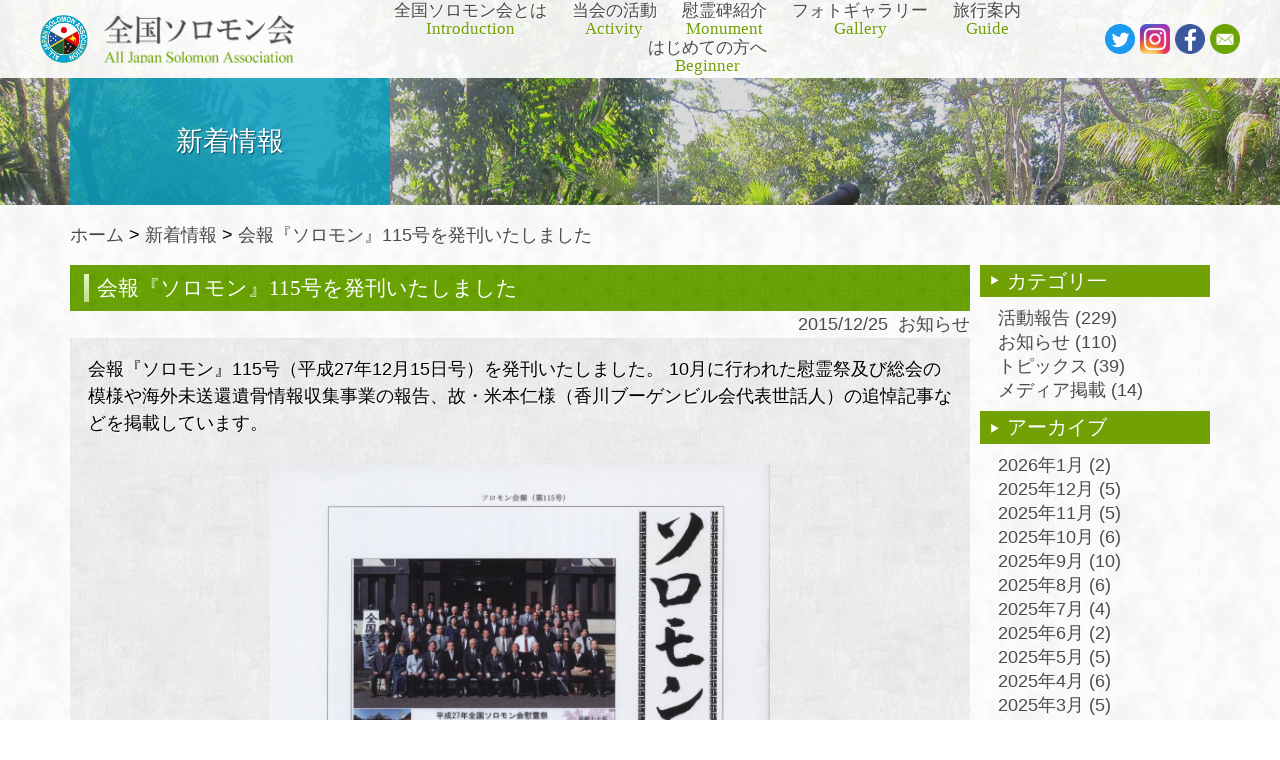

--- FILE ---
content_type: text/html; charset=UTF-8
request_url: http://www.japan-solomon.com/%E4%BC%9A%E5%A0%B1%E3%80%8E%E3%82%BD%E3%83%AD%E3%83%A2%E3%83%B3%E3%80%8F115%E5%8F%B7%E3%82%92%E7%99%BA%E5%88%8A%E3%81%84%E3%81%9F%E3%81%97%E3%81%BE%E3%81%97%E3%81%9F/
body_size: 41994
content:
<!DOCTYPE html>
<!--[if IE 7]>
<html class="ie ie7" lang="ja"
	itemscope 
	itemtype="http://schema.org/Article" 
	prefix="og: http://ogp.me/ns#" >
<![endif]-->
<!--[if IE 8]>
<html class="ie ie8" lang="ja"
	itemscope 
	itemtype="http://schema.org/Article" 
	prefix="og: http://ogp.me/ns#" >
<![endif]-->
<!--[if !(IE 7) & !(IE 8)]><!-->
<html lang="ja"
	itemscope 
	itemtype="http://schema.org/Article" 
	prefix="og: http://ogp.me/ns#" >
<!--<![endif]-->
<head>
	<meta charset="UTF-8">
	<meta name="viewport" content="width=1220px, target-densitydpi=device-dpi">

			<title>会報『ソロモン』115号を発刊いたしました | 全国ソロモン会</title>
	<link rel="profile" href="http://gmpg.org/xfn/11">
	<link rel="pingback" href="http://www.japan-solomon.com/wp/xmlrpc.php">


	<!--[if lt IE 9]>
	<script src="http://www.japan-solomon.com/wp/wp-content/themes/solomon/js/html5.js"></script>
	<![endif]-->

	<link rel="icon" type="image/png" href="http://www.japan-solomon.com/wp/wp-content/themes/solomon/img/favicon.ico">
	<link rel="apple-touch-icon" href="http://www.japan-solomon.com/wp/wp-content/themes/solomon/img/apple-touch-icon.png" />

		<link rel='stylesheet' id='metaslider-flex-slider-css'  href='http://www.japan-solomon.com/wp/wp-content/plugins/ml-slider/assets/sliders/flexslider/flexslider.css' type='text/css' media='all' />
	<link rel='stylesheet' id='metaslider-public-css'  href='http://www.japan-solomon.com/wp/wp-content/plugins/ml-slider/assets/metaslider/public.css' type='text/css' media='all' />

	

	<link rel='stylesheet' type='text/css' href='http://www.japan-solomon.com/wp/wp-content/themes/solomon/css/print.css' media='print' />

	
<!-- All in One SEO Pack 2.3.2.3 by Michael Torbert of Semper Fi Web Design[-1,-1] -->
<meta name="description" itemprop="description" content="会報『ソロモン』115号（平成27年12月15日号）を発刊いたしました。 10月に行われた慰霊祭及び総会の模様や海外未送還遺骨情報収集事業の報告、故・米本仁様（香川ブーゲンビル会代表世話人）の追悼記事などを掲載しています。" />

<link rel="canonical" href="http://www.japan-solomon.com/%e4%bc%9a%e5%a0%b1%e3%80%8e%e3%82%bd%e3%83%ad%e3%83%a2%e3%83%b3%e3%80%8f115%e5%8f%b7%e3%82%92%e7%99%ba%e5%88%8a%e3%81%84%e3%81%9f%e3%81%97%e3%81%be%e3%81%97%e3%81%9f/" />
<meta property="og:title" content="会報『ソロモン』115号を発刊いたしました" />
<meta property="og:type" content="article" />
<meta property="og:url" content="http://www.japan-solomon.com/%e4%bc%9a%e5%a0%b1%e3%80%8e%e3%82%bd%e3%83%ad%e3%83%a2%e3%83%b3%e3%80%8f115%e5%8f%b7%e3%82%92%e7%99%ba%e5%88%8a%e3%81%84%e3%81%9f%e3%81%97%e3%81%be%e3%81%97%e3%81%9f/" />
<meta property="og:image" content="http://www.japan-solomon.com/wp/wp-content/uploads/2015/05/2008_111591E6289F183K938788D497EC8B9F977B0119.jpg" />
<meta property="og:image:width" content="800" />
<meta property="og:image:height" content="600" />
<meta property="og:site_name" content="全国ソロモン会" />
<meta property="article:publisher" content="https://www.facebook.com/%E5%85%A8%E5%9B%BD%E3%82%BD%E3%83%AD%E3%83%A2%E3%83%B3%E4%BC%9A-227667207369754/" />
<meta property="article:published_time" content="2015-12-25T17:34:11Z" />
<meta property="article:modified_time" content="2015-12-25T17:34:11Z" />
<meta name="twitter:card" content="summary" />
<meta name="twitter:title" content="会報『ソロモン』115号を発刊いたしました" />
<meta name="twitter:image" content="http://www.japan-solomon.com/wp/wp-content/uploads/2015/05/2008_111591E6289F183K938788D497EC8B9F977B0119.jpg" />
<meta itemprop="image" content="http://www.japan-solomon.com/wp/wp-content/uploads/2015/05/2008_111591E6289F183K938788D497EC8B9F977B0119.jpg" />
<!-- /all in one seo pack -->
<link rel="alternate" type="application/rss+xml" title="全国ソロモン会 &raquo; フィード" href="http://www.japan-solomon.com/feed/" />
<link rel="alternate" type="application/rss+xml" title="全国ソロモン会 &raquo; コメントフィード" href="http://www.japan-solomon.com/comments/feed/" />
		<script type="text/javascript">
			window._wpemojiSettings = {"baseUrl":"https:\/\/s.w.org\/images\/core\/emoji\/72x72\/","ext":".png","source":{"concatemoji":"http:\/\/www.japan-solomon.com\/wp\/wp-includes\/js\/wp-emoji-release.min.js?ver=4.4.33"}};
			!function(e,n,t){var a;function i(e){var t=n.createElement("canvas"),a=t.getContext&&t.getContext("2d"),i=String.fromCharCode;return!(!a||!a.fillText)&&(a.textBaseline="top",a.font="600 32px Arial","flag"===e?(a.fillText(i(55356,56806,55356,56826),0,0),3e3<t.toDataURL().length):"diversity"===e?(a.fillText(i(55356,57221),0,0),t=a.getImageData(16,16,1,1).data,a.fillText(i(55356,57221,55356,57343),0,0),(t=a.getImageData(16,16,1,1).data)[0],t[1],t[2],t[3],!0):("simple"===e?a.fillText(i(55357,56835),0,0):a.fillText(i(55356,57135),0,0),0!==a.getImageData(16,16,1,1).data[0]))}function o(e){var t=n.createElement("script");t.src=e,t.type="text/javascript",n.getElementsByTagName("head")[0].appendChild(t)}t.supports={simple:i("simple"),flag:i("flag"),unicode8:i("unicode8"),diversity:i("diversity")},t.DOMReady=!1,t.readyCallback=function(){t.DOMReady=!0},t.supports.simple&&t.supports.flag&&t.supports.unicode8&&t.supports.diversity||(a=function(){t.readyCallback()},n.addEventListener?(n.addEventListener("DOMContentLoaded",a,!1),e.addEventListener("load",a,!1)):(e.attachEvent("onload",a),n.attachEvent("onreadystatechange",function(){"complete"===n.readyState&&t.readyCallback()})),(a=t.source||{}).concatemoji?o(a.concatemoji):a.wpemoji&&a.twemoji&&(o(a.twemoji),o(a.wpemoji)))}(window,document,window._wpemojiSettings);
		</script>
		<style type="text/css">
img.wp-smiley,
img.emoji {
	display: inline !important;
	border: none !important;
	box-shadow: none !important;
	height: 1em !important;
	width: 1em !important;
	margin: 0 .07em !important;
	vertical-align: -0.1em !important;
	background: none !important;
	padding: 0 !important;
}
</style>
<link rel='stylesheet' id='ajax-load-more-css'  href='http://www.japan-solomon.com/wp/wp-content/plugins/ajax-load-more/core/css/ajax-load-more.min.css?ver=4.4.33' type='text/css' media='all' />
<link rel='stylesheet' id='contact-form-7-css'  href='http://www.japan-solomon.com/wp/wp-content/plugins/contact-form-7/includes/css/styles.css?ver=4.4' type='text/css' media='all' />
<link rel='stylesheet' id='contact-form-7-confirm-css'  href='http://www.japan-solomon.com/wp/wp-content/plugins/contact-form-7-add-confirm/includes/css/styles.css?ver=4.3.2' type='text/css' media='all' />
<link rel='stylesheet' id='jquery-smooth-scroll-css'  href='http://www.japan-solomon.com/wp/wp-content/plugins/jquery-smooth-scroll/css/jss-style.css?ver=4.4.33' type='text/css' media='all' />
<link rel='stylesheet' id='genericons-css'  href='http://www.japan-solomon.com/wp/wp-content/themes/solomon/genericons/genericons.css?ver=3.03' type='text/css' media='all' />
<link rel='stylesheet' id='solomon-style-css'  href='http://www.japan-solomon.com/wp/wp-content/themes/solomon/style.css?ver=2013-07-18' type='text/css' media='all' />
<!--[if lt IE 9]>
<link rel='stylesheet' id='solomon-ie-css'  href='http://www.japan-solomon.com/wp/wp-content/themes/solomon/css/ie.css?ver=2013-07-18' type='text/css' media='all' />
<![endif]-->
<script type='text/javascript' src='http://www.japan-solomon.com/wp/wp-includes/js/jquery/jquery.js?ver=1.11.3'></script>
<script type='text/javascript' src='http://www.japan-solomon.com/wp/wp-includes/js/jquery/jquery-migrate.min.js?ver=1.2.1'></script>
<link rel='https://api.w.org/' href='http://www.japan-solomon.com/wp-json/' />
<link rel="wlwmanifest" type="application/wlwmanifest+xml" href="http://www.japan-solomon.com/wp/wp-includes/wlwmanifest.xml" /> 
<link rel='prev' title='大東亜戦争全戦没者慰霊団体協議会に出席しました' href='http://www.japan-solomon.com/%e5%a4%a7%e6%9d%b1%e4%ba%9c%e6%88%a6%e4%ba%89%e5%85%a8%e6%88%a6%e6%b2%a1%e8%80%85%e6%85%b0%e9%9c%8a%e5%9b%a3%e4%bd%93%e5%8d%94%e8%ad%b0%e4%bc%9a%e3%81%ab%e5%87%ba%e5%b8%ad/' />
<link rel='next' title='事務局 年末年始業務を休止します' href='http://www.japan-solomon.com/%e4%ba%8b%e5%8b%99%e5%b1%80-%e5%b9%b4%e6%9c%ab%e5%b9%b4%e5%a7%8b%e4%bc%91%e6%ad%a2/' />
<link rel='shortlink' href='http://www.japan-solomon.com/?p=976' />
<link rel="alternate" type="application/json+oembed" href="http://www.japan-solomon.com/wp-json/oembed/1.0/embed?url=http%3A%2F%2Fwww.japan-solomon.com%2F%25e4%25bc%259a%25e5%25a0%25b1%25e3%2580%258e%25e3%2582%25bd%25e3%2583%25ad%25e3%2583%25a2%25e3%2583%25b3%25e3%2580%258f115%25e5%258f%25b7%25e3%2582%2592%25e7%2599%25ba%25e5%2588%258a%25e3%2581%2584%25e3%2581%259f%25e3%2581%2597%25e3%2581%25be%25e3%2581%2597%25e3%2581%259f%2F" />
<link rel="alternate" type="text/xml+oembed" href="http://www.japan-solomon.com/wp-json/oembed/1.0/embed?url=http%3A%2F%2Fwww.japan-solomon.com%2F%25e4%25bc%259a%25e5%25a0%25b1%25e3%2580%258e%25e3%2582%25bd%25e3%2583%25ad%25e3%2583%25a2%25e3%2583%25b3%25e3%2580%258f115%25e5%258f%25b7%25e3%2582%2592%25e7%2599%25ba%25e5%2588%258a%25e3%2581%2584%25e3%2581%259f%25e3%2581%2597%25e3%2581%25be%25e3%2581%2597%25e3%2581%259f%2F&#038;format=xml" />
		<style type="text/css">.recentcomments a{display:inline !important;padding:0 !important;margin:0 !important;}</style>
		<style type="text/css">.broken_link, a.broken_link {
	text-decoration: line-through;
}</style></head>



<body class="single single-post postid-976 single-format-standard post">
	<noscript>
		<div id="noscript-message"><p>当サイトはJavaScriptを使用して表示を行なっています。<br />恐れ入りますが、<u>JavaScriptを有効にして</u>再度アクセスをしてください。</p></div>
	</noscript>


	
	

	
		<!--// facebook -->
		<div id="fb-root"></div>
		<script async>(function(d, s, id) {
		  var js, fjs = d.getElementsByTagName(s)[0];
		  if (d.getElementById(id)) return;
		  js = d.createElement(s); js.id = id;;
		  js.src = "//connect.facebook.net/ja_JP/sdk.js#xfbml=1&version=v2.3";
		  fjs.parentNode.insertBefore(js, fjs);
		}(document, 'script', 'facebook-jssdk'));</script>

	
	<header id="masthead" class="site-header">

		<div id="headbar-wide" class="">

			<div id="headbar" class="">
				<div class="home-link">
					<a class="site-logo" href="http://www.japan-solomon.com/" title="全国ソロモン会">
						<!--<img src="http://www.japan-solomon.com/wp/wp-content/uploads/2020/09/logo.png" alt="全国ソロモン会" />-->
						<img src="http://www.japan-solomon.com/wp/wp-content/themes/solomon/img/header/logo.png" alt="全国ソロモン会" />
					</a>
					<a class="site-title" href="http://www.japan-solomon.com/" title="全国ソロモン会">
						<h1 class=""><img src="http://www.japan-solomon.com/wp/wp-content/themes/solomon/img/common/title.png" alt="全国ソロモン会" /></h1>
					</a>
				</div>

				<div id="navbar" class="navbar">
					<nav id="site-navigation" class="navigation main-navigation" role="navigation">
						<div class="nav-menu">
							<ul>

								<li class='page_item page-item-2'><a class='' href='http://www.japan-solomon.com/aboutus/'>全国ソロモン会とは<br /><span class='en'>Introduction</span></a><li class='page_item page-item-10'><a class='' href='http://www.japan-solomon.com/action/'>当会の活動<br /><span class='en'>Activity</span></a><li class='page_item page-item-12'><a class='' href='http://www.japan-solomon.com/cenotaph/'>慰霊碑紹介<br /><span class='en'>Monument</span></a><li class='page_item page-item-14'><a class='' href='http://www.japan-solomon.com/photo-gallery/'>フォトギャラリー<br /><span class='en'>Gallery</span></a><li class='page_item page-item-16'><a class='' href='http://www.japan-solomon.com/guide/'>旅行案内<br /><span class='en'>Guide</span></a><li class='page_item page-item-18'><a class='' href='http://www.japan-solomon.com/beginner/'>はじめての方へ<br /><span class='en'>Beginner</span></a>
							</ul>
						</div><!-- .nav-menu -->



					</nav><!-- #site-navigation -->
				</div><!-- #navbar -->

				<div class="nav-social">
					<a href="https://twitter.com/all_j_s_assoc?s=09" target="_blank"><img src="http://www.japan-solomon.com/wp/wp-content/themes/solomon/img/header/twitter.png" alt="ツイッター" /></a>
					<a href="https://www.instagram.com/all_japan_solomon_association" target="_blank"><img src="http://www.japan-solomon.com/wp/wp-content/themes/solomon/img/header/insta.png" alt="インスタグラム" /></a>
					<a href="https://www.facebook.com/pages/All-Japan-Solomon-Association/227667207369754" target="_blank"><img src="http://www.japan-solomon.com/wp/wp-content/themes/solomon/img/header/header_fb.png" alt="フェイスブック" /></a>
					<a href="http://www.japan-solomon.com/contact"><img src="http://www.japan-solomon.com/wp/wp-content/themes/solomon/img/header/header_contact.png" alt="contact" /></a>
				</div><!-- .nav-social -->
			</div><!-- #headbar -->


		</div><!-- #headbar-wide -->

		<div id="subpage_title" ><a><h2>新着情報</h2></a></div>



	</header><!-- #masthead -->

	<div id="slider-area">
		<!--// meta slider -->
		<div style="max-width: 1920px; margin: 0 auto;" class="metaslider">
						<ul class="slides">
				<li style="display: block; width:100%; height:0; padding-bottom: 16%; background-image:url('http://www.japan-solomon.com/wp/wp-content/themes/solomon/img/header/main_img_01.jpg'); background-size:cover; background-position:center top;" class="ms-image" ></li>

			</ul>
		</div>
		<!--// meta slider-->
	</div>



	<div id="page" class="site">

	<div id="main" class="site-main">


	<div id="primary" class="content-area">
		<div id="content" class="site-content" role="main">


			<div id="subpage" class="" >

				<aside class="breadcrumbs"><a href="http://www.japan-solomon.com/">ホーム</a> > <a href="http://www.japan-solomon.com/news">新着情報</a> > <a href="http://www.japan-solomon.com/%e4%bc%9a%e5%a0%b1%e3%80%8e%e3%82%bd%e3%83%ad%e3%83%a2%e3%83%b3%e3%80%8f115%e5%8f%b7%e3%82%92%e7%99%ba%e5%88%8a%e3%81%84%e3%81%9f%e3%81%97%e3%81%be%e3%81%97%e3%81%9f/">会報『ソロモン』115号を発刊いたしました</a></aside>

				<div id="subpage-area" class="" >

											<h3>会報『ソロモン』115号を発刊いたしました</h3>
						
						<p class="cate-line"><span class="entry-date">2015/12/25</span>&nbsp;&nbsp;<a href="http://www.japan-solomon.com/category/info/" rel="category tag">お知らせ</a></p>

						
						<div id="single-bg" style="background-image:url(http://www.japan-solomon.com/wp/wp-content/themes/solomon/img/color/clean-gray-paper.png),url(http://www.japan-solomon.com/wp/wp-content/themes/solomon/img/header/gnav_bg_80.png)">


							<p>会報『ソロモン』115号（平成27年12月15日号）を発刊いたしました。 10月に行われた慰霊祭及び総会の模様や海外未送還遺骨情報収集事業の報告、故・米本仁様（香川ブーゲンビル会代表世話人）の追悼記事などを掲載しています。</p>
<p><a href="http://www.japan-solomon.com/wp/wp-content/uploads/2015/12/001.jpg" data-lightbox="roadtrip" data-title="【001】"><img class="lazy alignnone size-full wp-image-977" src="http://www.japan-solomon.com/wp/wp-content/uploads/2015/12/001.jpg" alt="001" width="2144" height="3021" srcset="http://www.japan-solomon.com/wp/wp-content/uploads/2015/12/001-426x600.jpg 426w, http://www.japan-solomon.com/wp/wp-content/uploads/2015/12/001-727x1024.jpg 727w, http://www.japan-solomon.com/wp/wp-content/uploads/2015/12/001.jpg 2144w" sizes="(max-width: 2144px) 100vw, 2144px" /></a></p>
						</div>
						<p>&nbsp;</p>

							<nav class="navigation post-navigation" role="navigation">
		<div class="nav-links">

						
			<a href="http://www.japan-solomon.com/%e5%a4%a7%e6%9d%b1%e4%ba%9c%e6%88%a6%e4%ba%89%e5%85%a8%e6%88%a6%e6%b2%a1%e8%80%85%e6%85%b0%e9%9c%8a%e5%9b%a3%e4%bd%93%e5%8d%94%e8%ad%b0%e4%bc%9a%e3%81%ab%e5%87%ba%e5%b8%ad/" rel="prev">大東亜戦争全戦没者慰霊団体協議会に出席しました</a>			<a href="http://www.japan-solomon.com/%e4%ba%8b%e5%8b%99%e5%b1%80-%e5%b9%b4%e6%9c%ab%e5%b9%b4%e5%a7%8b%e4%bc%91%e6%ad%a2/" rel="next">事務局 年末年始業務を休止します</a>
		</div><!-- .nav-links -->
	</nav><!-- .navigation -->
	
					
					

	<div id="sidebar-contact" class="">

		
		<section class="contact-info">
			<aside>
				<h2>全国ソロモン会事務局</h2>
				<p>〒111-0035<br />
				東京都台東区西浅草 3-28-1&nbsp;寿仙院内</p>
				<p>電話：090-4060-3788（事務局受付10時～16時）</p>
				<p>FAX：03-3841-5438</p>
				<p>メール：info@japan-solomon.com</p>
				<p>ご遺族相談員メール：tobu23butai@gmail.com<br />（ソロモン諸島方面に限ります。）</p>

				<div class="nav-social">
					<a href="https://twitter.com/all_j_s_assoc?s=09" target="_blank"><img src="http://www.japan-solomon.com/wp/wp-content/themes/solomon/img/header/twitter.png" alt="ツイッター" /></a>
					<a href="https://www.instagram.com/all_japan_solomon_association" target="_blank"><img src="http://www.japan-solomon.com/wp/wp-content/themes/solomon/img/header/insta.png" alt="インスタグラム" /></a>
					<a href="https://www.facebook.com/pages/All-Japan-Solomon-Association/227667207369754" target="_blank"><img src="http://www.japan-solomon.com/wp/wp-content/themes/solomon/img/header/header_fb.png" alt="フェイスブック" /></a>
					<a href="http://www.japan-solomon.com/contact"><img src="http://www.japan-solomon.com/wp/wp-content/themes/solomon/img/header/header_contact.png" alt="contact" /></a>
				</div><!-- .nav-social -->
			</aside>
			<aside class="office-img" style="background-image: url('http://www.japan-solomon.com/wp/wp-content/uploads/2015/06/93faa889aa833d4f1750ecfcba726e5c.jpg');"></aside>
		</section>

	</div><!--// sidebar-information -->

				</div><!--// subpage-area -->

				

	<div id="sidebar-subpage" class="">

				<nav id="news-nav">
			<!-- //カテゴリ一覧 -->
			<h3>カテゴリ一</h3>
			<ul>
					<li class="cat-item cat-item-5"><a href="http://www.japan-solomon.com/category/activity-report/" >活動報告 (229)</a>
</li>
	<li class="cat-item cat-item-3"><a href="http://www.japan-solomon.com/category/info/" >お知らせ (110)</a>
</li>
	<li class="cat-item cat-item-9"><a href="http://www.japan-solomon.com/category/%e3%83%88%e3%83%94%e3%83%83%e3%82%af%e3%82%b9/" >トピックス (39)</a>
</li>
	<li class="cat-item cat-item-7"><a href="http://www.japan-solomon.com/category/%e3%83%a1%e3%83%87%e3%82%a3%e3%82%a2%e6%8e%b2%e8%bc%89/" >メディア掲載 (14)</a>
</li>
			</ul>
			<!-- //月別一覧 -->
			<h3>アーカイブ</h3>
			<ul>
					<li><a href='http://www.japan-solomon.com/2026/01/'>2026年1月 <span class="count">(2)</span></a></li>
	<li><a href='http://www.japan-solomon.com/2025/12/'>2025年12月 <span class="count">(5)</span></a></li>
	<li><a href='http://www.japan-solomon.com/2025/11/'>2025年11月 <span class="count">(5)</span></a></li>
	<li><a href='http://www.japan-solomon.com/2025/10/'>2025年10月 <span class="count">(6)</span></a></li>
	<li><a href='http://www.japan-solomon.com/2025/09/'>2025年9月 <span class="count">(10)</span></a></li>
	<li><a href='http://www.japan-solomon.com/2025/08/'>2025年8月 <span class="count">(6)</span></a></li>
	<li><a href='http://www.japan-solomon.com/2025/07/'>2025年7月 <span class="count">(4)</span></a></li>
	<li><a href='http://www.japan-solomon.com/2025/06/'>2025年6月 <span class="count">(2)</span></a></li>
	<li><a href='http://www.japan-solomon.com/2025/05/'>2025年5月 <span class="count">(5)</span></a></li>
	<li><a href='http://www.japan-solomon.com/2025/04/'>2025年4月 <span class="count">(6)</span></a></li>
	<li><a href='http://www.japan-solomon.com/2025/03/'>2025年3月 <span class="count">(5)</span></a></li>
	<li><a href='http://www.japan-solomon.com/2025/02/'>2025年2月 <span class="count">(5)</span></a></li>
	<li><a href='http://www.japan-solomon.com/2025/01/'>2025年1月 <span class="count">(3)</span></a></li>
	<li><a href='http://www.japan-solomon.com/2024/12/'>2024年12月 <span class="count">(7)</span></a></li>
	<li><a href='http://www.japan-solomon.com/2024/11/'>2024年11月 <span class="count">(3)</span></a></li>
	<li><a href='http://www.japan-solomon.com/2024/10/'>2024年10月 <span class="count">(5)</span></a></li>
	<li><a href='http://www.japan-solomon.com/2024/09/'>2024年9月 <span class="count">(5)</span></a></li>
	<li><a href='http://www.japan-solomon.com/2024/08/'>2024年8月 <span class="count">(13)</span></a></li>
	<li><a href='http://www.japan-solomon.com/2024/07/'>2024年7月 <span class="count">(5)</span></a></li>
	<li><a href='http://www.japan-solomon.com/2024/06/'>2024年6月 <span class="count">(3)</span></a></li>
	<li><a href='http://www.japan-solomon.com/2024/05/'>2024年5月 <span class="count">(4)</span></a></li>
	<li><a href='http://www.japan-solomon.com/2024/04/'>2024年4月 <span class="count">(4)</span></a></li>
	<li><a href='http://www.japan-solomon.com/2024/03/'>2024年3月 <span class="count">(2)</span></a></li>
	<li><a href='http://www.japan-solomon.com/2024/02/'>2024年2月 <span class="count">(3)</span></a></li>
	<li><a href='http://www.japan-solomon.com/2024/01/'>2024年1月 <span class="count">(3)</span></a></li>
	<li><a href='http://www.japan-solomon.com/2023/12/'>2023年12月 <span class="count">(3)</span></a></li>
	<li><a href='http://www.japan-solomon.com/2023/11/'>2023年11月 <span class="count">(4)</span></a></li>
	<li><a href='http://www.japan-solomon.com/2023/10/'>2023年10月 <span class="count">(3)</span></a></li>
	<li><a href='http://www.japan-solomon.com/2023/09/'>2023年9月 <span class="count">(5)</span></a></li>
	<li><a href='http://www.japan-solomon.com/2023/08/'>2023年8月 <span class="count">(3)</span></a></li>
	<li><a href='http://www.japan-solomon.com/2023/07/'>2023年7月 <span class="count">(3)</span></a></li>
	<li><a href='http://www.japan-solomon.com/2023/06/'>2023年6月 <span class="count">(2)</span></a></li>
	<li><a href='http://www.japan-solomon.com/2023/05/'>2023年5月 <span class="count">(6)</span></a></li>
	<li><a href='http://www.japan-solomon.com/2023/04/'>2023年4月 <span class="count">(5)</span></a></li>
	<li><a href='http://www.japan-solomon.com/2023/03/'>2023年3月 <span class="count">(8)</span></a></li>
	<li><a href='http://www.japan-solomon.com/2023/02/'>2023年2月 <span class="count">(2)</span></a></li>
	<li><a href='http://www.japan-solomon.com/2023/01/'>2023年1月 <span class="count">(5)</span></a></li>
	<li><a href='http://www.japan-solomon.com/2022/12/'>2022年12月 <span class="count">(3)</span></a></li>
	<li><a href='http://www.japan-solomon.com/2022/11/'>2022年11月 <span class="count">(5)</span></a></li>
	<li><a href='http://www.japan-solomon.com/2022/10/'>2022年10月 <span class="count">(7)</span></a></li>
	<li><a href='http://www.japan-solomon.com/2022/09/'>2022年9月 <span class="count">(5)</span></a></li>
	<li><a href='http://www.japan-solomon.com/2022/08/'>2022年8月 <span class="count">(6)</span></a></li>
	<li><a href='http://www.japan-solomon.com/2022/07/'>2022年7月 <span class="count">(4)</span></a></li>
	<li><a href='http://www.japan-solomon.com/2022/06/'>2022年6月 <span class="count">(2)</span></a></li>
	<li><a href='http://www.japan-solomon.com/2022/05/'>2022年5月 <span class="count">(7)</span></a></li>
	<li><a href='http://www.japan-solomon.com/2022/04/'>2022年4月 <span class="count">(4)</span></a></li>
	<li><a href='http://www.japan-solomon.com/2022/03/'>2022年3月 <span class="count">(3)</span></a></li>
	<li><a href='http://www.japan-solomon.com/2022/02/'>2022年2月 <span class="count">(2)</span></a></li>
	<li><a href='http://www.japan-solomon.com/2022/01/'>2022年1月 <span class="count">(3)</span></a></li>
	<li><a href='http://www.japan-solomon.com/2021/12/'>2021年12月 <span class="count">(4)</span></a></li>
	<li><a href='http://www.japan-solomon.com/2021/11/'>2021年11月 <span class="count">(4)</span></a></li>
	<li><a href='http://www.japan-solomon.com/2021/10/'>2021年10月 <span class="count">(6)</span></a></li>
	<li><a href='http://www.japan-solomon.com/2021/09/'>2021年9月 <span class="count">(6)</span></a></li>
	<li><a href='http://www.japan-solomon.com/2021/08/'>2021年8月 <span class="count">(3)</span></a></li>
	<li><a href='http://www.japan-solomon.com/2021/07/'>2021年7月 <span class="count">(1)</span></a></li>
	<li><a href='http://www.japan-solomon.com/2021/06/'>2021年6月 <span class="count">(3)</span></a></li>
	<li><a href='http://www.japan-solomon.com/2021/05/'>2021年5月 <span class="count">(2)</span></a></li>
	<li><a href='http://www.japan-solomon.com/2021/04/'>2021年4月 <span class="count">(3)</span></a></li>
	<li><a href='http://www.japan-solomon.com/2021/03/'>2021年3月 <span class="count">(2)</span></a></li>
	<li><a href='http://www.japan-solomon.com/2021/02/'>2021年2月 <span class="count">(4)</span></a></li>
	<li><a href='http://www.japan-solomon.com/2021/01/'>2021年1月 <span class="count">(2)</span></a></li>
	<li><a href='http://www.japan-solomon.com/2020/12/'>2020年12月 <span class="count">(4)</span></a></li>
	<li><a href='http://www.japan-solomon.com/2020/11/'>2020年11月 <span class="count">(4)</span></a></li>
	<li><a href='http://www.japan-solomon.com/2020/10/'>2020年10月 <span class="count">(2)</span></a></li>
	<li><a href='http://www.japan-solomon.com/2020/09/'>2020年9月 <span class="count">(3)</span></a></li>
	<li><a href='http://www.japan-solomon.com/2020/08/'>2020年8月 <span class="count">(1)</span></a></li>
	<li><a href='http://www.japan-solomon.com/2020/07/'>2020年7月 <span class="count">(3)</span></a></li>
	<li><a href='http://www.japan-solomon.com/2020/06/'>2020年6月 <span class="count">(2)</span></a></li>
	<li><a href='http://www.japan-solomon.com/2020/05/'>2020年5月 <span class="count">(6)</span></a></li>
	<li><a href='http://www.japan-solomon.com/2019/12/'>2019年12月 <span class="count">(1)</span></a></li>
	<li><a href='http://www.japan-solomon.com/2019/11/'>2019年11月 <span class="count">(3)</span></a></li>
	<li><a href='http://www.japan-solomon.com/2019/10/'>2019年10月 <span class="count">(2)</span></a></li>
	<li><a href='http://www.japan-solomon.com/2019/09/'>2019年9月 <span class="count">(5)</span></a></li>
	<li><a href='http://www.japan-solomon.com/2019/08/'>2019年8月 <span class="count">(1)</span></a></li>
	<li><a href='http://www.japan-solomon.com/2019/07/'>2019年7月 <span class="count">(1)</span></a></li>
	<li><a href='http://www.japan-solomon.com/2019/06/'>2019年6月 <span class="count">(2)</span></a></li>
	<li><a href='http://www.japan-solomon.com/2019/05/'>2019年5月 <span class="count">(6)</span></a></li>
	<li><a href='http://www.japan-solomon.com/2019/04/'>2019年4月 <span class="count">(3)</span></a></li>
	<li><a href='http://www.japan-solomon.com/2019/03/'>2019年3月 <span class="count">(2)</span></a></li>
	<li><a href='http://www.japan-solomon.com/2019/02/'>2019年2月 <span class="count">(3)</span></a></li>
	<li><a href='http://www.japan-solomon.com/2019/01/'>2019年1月 <span class="count">(3)</span></a></li>
	<li><a href='http://www.japan-solomon.com/2018/12/'>2018年12月 <span class="count">(3)</span></a></li>
	<li><a href='http://www.japan-solomon.com/2018/11/'>2018年11月 <span class="count">(4)</span></a></li>
	<li><a href='http://www.japan-solomon.com/2018/10/'>2018年10月 <span class="count">(4)</span></a></li>
	<li><a href='http://www.japan-solomon.com/2018/09/'>2018年9月 <span class="count">(2)</span></a></li>
	<li><a href='http://www.japan-solomon.com/2018/08/'>2018年8月 <span class="count">(2)</span></a></li>
	<li><a href='http://www.japan-solomon.com/2018/07/'>2018年7月 <span class="count">(3)</span></a></li>
	<li><a href='http://www.japan-solomon.com/2018/05/'>2018年5月 <span class="count">(1)</span></a></li>
	<li><a href='http://www.japan-solomon.com/2018/03/'>2018年3月 <span class="count">(2)</span></a></li>
	<li><a href='http://www.japan-solomon.com/2018/01/'>2018年1月 <span class="count">(1)</span></a></li>
	<li><a href='http://www.japan-solomon.com/2017/12/'>2017年12月 <span class="count">(1)</span></a></li>
	<li><a href='http://www.japan-solomon.com/2017/11/'>2017年11月 <span class="count">(1)</span></a></li>
	<li><a href='http://www.japan-solomon.com/2017/10/'>2017年10月 <span class="count">(1)</span></a></li>
	<li><a href='http://www.japan-solomon.com/2017/09/'>2017年9月 <span class="count">(2)</span></a></li>
	<li><a href='http://www.japan-solomon.com/2017/08/'>2017年8月 <span class="count">(4)</span></a></li>
	<li><a href='http://www.japan-solomon.com/2017/07/'>2017年7月 <span class="count">(2)</span></a></li>
	<li><a href='http://www.japan-solomon.com/2017/06/'>2017年6月 <span class="count">(2)</span></a></li>
	<li><a href='http://www.japan-solomon.com/2017/05/'>2017年5月 <span class="count">(2)</span></a></li>
	<li><a href='http://www.japan-solomon.com/2017/04/'>2017年4月 <span class="count">(1)</span></a></li>
	<li><a href='http://www.japan-solomon.com/2017/03/'>2017年3月 <span class="count">(1)</span></a></li>
	<li><a href='http://www.japan-solomon.com/2017/01/'>2017年1月 <span class="count">(1)</span></a></li>
	<li><a href='http://www.japan-solomon.com/2016/12/'>2016年12月 <span class="count">(2)</span></a></li>
	<li><a href='http://www.japan-solomon.com/2016/11/'>2016年11月 <span class="count">(2)</span></a></li>
	<li><a href='http://www.japan-solomon.com/2016/09/'>2016年9月 <span class="count">(2)</span></a></li>
	<li><a href='http://www.japan-solomon.com/2016/06/'>2016年6月 <span class="count">(2)</span></a></li>
	<li><a href='http://www.japan-solomon.com/2016/05/'>2016年5月 <span class="count">(2)</span></a></li>
	<li><a href='http://www.japan-solomon.com/2016/04/'>2016年4月 <span class="count">(1)</span></a></li>
	<li><a href='http://www.japan-solomon.com/2016/03/'>2016年3月 <span class="count">(4)</span></a></li>
	<li><a href='http://www.japan-solomon.com/2016/01/'>2016年1月 <span class="count">(2)</span></a></li>
	<li><a href='http://www.japan-solomon.com/2015/12/'>2015年12月 <span class="count">(5)</span></a></li>
	<li><a href='http://www.japan-solomon.com/2015/11/'>2015年11月 <span class="count">(2)</span></a></li>
	<li><a href='http://www.japan-solomon.com/2015/09/'>2015年9月 <span class="count">(2)</span></a></li>
	<li><a href='http://www.japan-solomon.com/2015/08/'>2015年8月 <span class="count">(2)</span></a></li>
	<li><a href='http://www.japan-solomon.com/2015/07/'>2015年7月 <span class="count">(3)</span></a></li>
	<li><a href='http://www.japan-solomon.com/2015/06/'>2015年6月 <span class="count">(1)</span></a></li>
	<li><a href='http://www.japan-solomon.com/2015/05/'>2015年5月 <span class="count">(1)</span></a></li>
			</ul>
		</nav>
		

		<!-- // サイドバーナビ -->
		<nav id="subbar-nav">
			<ul>
				<li class='page_item page-item-2'><a href='http://www.japan-solomon.com/aboutus/'><img src='http://www.japan-solomon.com/wp/wp-content/themes/solomon/img/common/main_menu_aboutus.png' alt='全国ソロモン会とは'></a></li><li class='page_item page-item-18'><a href='http://www.japan-solomon.com/beginner/'><img src='http://www.japan-solomon.com/wp/wp-content/themes/solomon/img/common/main_menu_beginner.png' alt='はじめての方へ'></a></li><li class='page_item page-item-20'><a href='http://www.japan-solomon.com/contact/'><img src='http://www.japan-solomon.com/wp/wp-content/themes/solomon/img/common/main_menu_contact.png' alt='お問い合わせ'></a></li>			</ul>
		</nav>


		<!--// facebook -->
		<img id="facebook-head" src="http://www.japan-solomon.com/wp/wp-content/themes/solomon/img/page/h_facebook.png" alt="facebook" />
		<div class="fb-page" data-href="https://www.facebook.com/pages/%E5%85%A8%E5%9B%BD%E3%82%BD%E3%83%AD%E3%83%A2%E3%83%B3%E4%BC%9A/227667207369754" width="230" height="600" data-width="230" data-height="600" data-small-header="true" data-adapt-container-width="true" data-hide-cover="true" data-show-facepile="true" data-show-posts="true"><div class="fb-xfbml-parse-ignore"><blockquote cite="https://www.facebook.com/pages/%E5%85%A8%E5%9B%BD%E3%82%BD%E3%83%AD%E3%83%A2%E3%83%B3%E4%BC%9A/227667207369754"><a href="https://www.facebook.com/pages/%E5%85%A8%E5%9B%BD%E3%82%BD%E3%83%AD%E3%83%A2%E3%83%B3%E4%BC%9A/227667207369754">全国ソロモン会</a></blockquote></div></div>


	</div>

			</div><!--// subpage -->


		</div><!-- #content -->
	</div><!-- #primary -->


		</div><!-- #main -->
	</div><!-- #page -->


		

	
	<div id="sidebar-wide" class="cd-fixed-bg bg-1" style="background-image:url('http://www.japan-solomon.com/wp/wp-content/uploads/2015/07/parallax_img1.jpg');">

		<section class="">
			<aside class="aside-tips">
				<h2>活動内容について</h2>
				<p>
				日米激戦の地、ソロモン諸島には<br />
現在もなお旧日本軍将兵・軍属のご遺骨が数多く眠っております。<br />
当会では現地での調査、収容、慰霊を行なっております。				</p>
				<a href="http://www.japan-solomon.com/action/">詳細はこちら</a>
			</aside>

			<!-- // ナビ２ -->
			<nav id="nav_sub2">
				<ul>
					<li class='page_item page-item-12'><a href='http://www.japan-solomon.com/cenotaph/'>慰霊碑紹介</a></li>				</ul>
			</nav>

		</section>
	</div>
		
			<footer id="site-footer">

		<div class="site-info">
			<aside>
				<div class="home-link">

										<!--<a class="site-logo" href="http://www.japan-solomon.com/" title="全国ソロモン会">
						<img src="http://www.japan-solomon.com/wp/wp-content/uploads/2020/09/logo.png" alt="全国ソロモン会" />
					</a>-->
					<a class="site-logo" href="http://www.japan-solomon.com/" title="全国ソロモン会">
						<img src="http://www.japan-solomon.com/wp/wp-content/themes/solomon/img/header/logo.png" alt="全国ソロモン会" />
					</a>
					<a class="site-title" href="http://www.japan-solomon.com/" title="全国ソロモン会">
						<img src="http://www.japan-solomon.com/wp/wp-content/themes/solomon/img/common/title.png" alt="全国ソロモン会" />
					</a>
				</div>
			</aside>
			<aside>
				<p>全国ソロモン会事務局</p>
				<p>〒111-0035<br />
				東京都台東区西浅草 3-28-1&nbsp;寿仙院内</p>
			</aside>
			<aside>
				<p>電話：090-4060-3788（事務局受付10時～16時）</p>
				<p>FAX：03-3841-5438</p>
				<p>メール：info@japan-solomon.com</p>
			</aside>
			<aside>
				<ul>
					<li class='page_item'><a href="http://www.japan-solomon.com/link">関連リンク</a></li>
					<li class='page_item'><a href="http://www.japan-solomon.com/sitemap">サイトマップ</a></li>
					<li class='page_item'><a href="http://www.japan-solomon.com/privacy">個人情報保護方針</a></li>
				</ul>
			</aside>
		</div><!-- .site-info -->

		<div class="copyright">
			<p id="">Copyright(C)&nbsp;2008-2026&nbsp;<a href="http://www.japan-solomon.com/">全国ソロモン会</a>&nbsp;All&nbsp;Rights&nbsp;Reserved.</p>
		</div><!-- .site-info -->
	</footer><!-- #site-footer -->



	


				<!-- // lightbox2 -->
			<script src="http://www.japan-solomon.com/wp/wp-content/themes/solomon/js/lightbox.js"></script>
			<link rel="stylesheet" id="lightbox-css"  href="http://www.japan-solomon.com/wp/wp-content/themes/solomon/css/lightbox.css" type="text/css" media="all" />
			<!-- // lazy load -->
			<script src="http://www.japan-solomon.com/wp/wp-content/themes/solomon/js/jquery.lazyload.js"></script>


			<script type="text/javascript" defer>
				jQuery(function( $ ) {
					"use strict";

					// 初期表示：下層ページのタイトルポジションの設定
					calc_header();
					// 画面幅変更時：下層ページのタイトルポジションの設定
					var timer = false;
					$(window).resize(function() {
						if (timer !== false) {
							clearTimeout(timer);
						}
						timer = setTimeout(function() {
							console.log('resized');
					        // 何らかの処理
							calc_header();
						}, 200);
					});
					function calc_header(){
						// 下層ページのタイトルポジションの設定
						var header_allheight = $("#slider-area").height();
						var header_barheight = $("#headbar-wide").height();
						var disp_height = header_allheight- header_barheight
						$("#subpage_title").css("top",header_barheight+"px");
						$("#subpage_title").css("height",disp_height+"px");
						$("#subpage_title > a").css("height",disp_height+"px");
					}

				});
			</script>

			<script type="text/javascript">
				jQuery(function( $ ) {
					"use strict";


					// contact form用
					$(".wpcf7c-elm-step1").live("click", function(){
						$("div.wpcf7-confirm-output.wpcf7c-elm-step2").css("display","block");
					});


					// lazy load設定
					$(".lazy").lazyload({
						effect : "fadeIn"
					});
				});
			</script>

						<script src="http://www.japan-solomon.com/wp/wp-content/themes/solomon/js/jquery.sticky-kit.min.js"></script>
			<script type="text/javascript" defer>
				jQuery(function( $ ) {
					"use strict";

						// 下層ページのサイドバー追随設定
						var header_barheight = $("#headbar-wide").height();
						$("#sidebar-subpage").stick_in_parent({offset_top:(header_barheight + 10)});

				});
			</script>

			
	

			<script src="http://www.japan-solomon.com/wp/wp-content/themes/solomon/js/jquery-css-transform.js" type="text/javascript"></script>
		<script src="http://www.japan-solomon.com/wp/wp-content/themes/solomon/js/jquery-animate-css-rotate-scale.js" type="text/javascript"></script>

		<script type="text/javascript">
			jQuery(function( $ ) {
				"use strict";

				var userAgent = window.navigator.userAgent.toLowerCase();
				if( userAgent.match(/(msie|MSIE)/) || userAgent.match(/(T|t)rident/) ) {
				    var isIE = true;
				    var ieVersion = userAgent.match(/((msie|MSIE)\s|rv:)([\d\.]+)/)[3];
				    ieVersion = parseInt(ieVersion);
				} else {
				    var isIE = false;
				}
								if(isIE === true){

					// IE11がtable-cellとの相性でheightが取れないので設定。
					var topicsbox_height = $("a#topics-box-img").height();
					$("a#topics-box-img figure").css("height",topicsbox_height+"px");

					if(ieVersion == 9){

						// 下層ページのリンク画像のホバー処理（for IE9）(jsライブラリを使用)
						$("#subpage-area .img-line a > img").hover( // ホバー時処理
							function () {
								$(this).animate({scale: '1.2'}, {queue: false, duration: 100});
							},
							function () {
								$(this).animate({scale: '1'}, {queue: false, duration: 100});
							}
						);

						$(".gallery-tiles a.gallery-elem figure").hover( // ホバー時処理
							function () {
								$(this).animate({scale: '1.1'}, {queue: false, duration: 200});
								$(this).next('figcaption').animate({right: '10%'}, {queue: false, duration: 300});
							},
							function () {
								$(this).animate({scale: '1'}, {queue: false, duration: 200});
								$(this).next('figcaption').animate({right: '100%'}, {queue: false, duration: 300});
							}
						);


					}

				}
			});
		</script>
	

	
				<a id="scroll-to-top" href="#" title="Scroll to Top">Top</a>
			<script type='text/javascript' src='http://www.japan-solomon.com/wp/wp-content/plugins/contact-form-7/includes/js/jquery.form.min.js?ver=3.51.0-2014.06.20'></script>
<script type='text/javascript'>
/* <![CDATA[ */
var _wpcf7 = {"loaderUrl":"http:\/\/www.japan-solomon.com\/wp\/wp-content\/plugins\/contact-form-7\/images\/ajax-loader.gif","recaptchaEmpty":"\u3042\u306a\u305f\u304c\u30ed\u30dc\u30c3\u30c8\u3067\u306f\u306a\u3044\u3053\u3068\u3092\u8a3c\u660e\u3057\u3066\u304f\u3060\u3055\u3044\u3002","sending":"\u9001\u4fe1\u4e2d ..."};
/* ]]> */
</script>
<script type='text/javascript' src='http://www.japan-solomon.com/wp/wp-content/plugins/contact-form-7/includes/js/scripts.js?ver=4.4'></script>
<script type='text/javascript' src='http://www.japan-solomon.com/wp/wp-content/plugins/contact-form-7-add-confirm/includes/js/scripts.js?ver=4.3.2'></script>
<script type='text/javascript' src='http://www.japan-solomon.com/wp/wp-content/plugins/jquery-smooth-scroll/js/jss-script.js?ver=4.4.33'></script>
<script type='text/javascript' src='http://www.japan-solomon.com/wp/wp-includes/js/masonry.min.js?ver=3.1.2'></script>
<script type='text/javascript' src='http://www.japan-solomon.com/wp/wp-includes/js/jquery/jquery.masonry.min.js?ver=3.1.2'></script>
<script type='text/javascript' src='http://www.japan-solomon.com/wp/wp-content/themes/solomon/js/functions.js?ver=20150330'></script>
<script type='text/javascript' src='http://www.japan-solomon.com/wp/wp-includes/js/wp-embed.min.js?ver=4.4.33'></script>

</body>
</html>

--- FILE ---
content_type: text/css
request_url: http://www.japan-solomon.com/wp/wp-content/themes/solomon/style.css?ver=2013-07-18
body_size: 47033
content:
/*
Theme Name: solomon
*/

/**
 * 1.0 Reset
 *
 * Modified from Normalize.css to provide cross-browser consistency and a smart
 * default styling of HTML elements.
 *
 * @see http://git.io/normalize
 * ----------------------------------------------------------------------------
 */

* {
	-webkit-box-sizing: border-box;
	-moz-box-sizing:    border-box;
	box-sizing:         border-box;

	-webkit-tap-highlight-color: rgba(0, 0, 0, 0);
	tap-highlight-color: rgba(0, 0, 0, 0);
	max-height:100%;
}

article,
aside,
details,
figcaption,
figure,
footer,
header,
nav,
section,
summary {
	display: block;
}

audio,
canvas,
video {
	display: inline-block;
}

audio:not([controls]) {
	display: none;
	height: 0;
}

[hidden] {
	display: none;
}

html {
	font-size: 18px;
	overflow-y: scroll;
	-webkit-text-size-adjust:100%;
	-ms-text-size-adjust: 100%;
	height: 100%;
/*
	overflow: hidden;
*/
}

html{
	font-family: "Times New Roman", "游明朝", YuMincho, "ヒラギノ明朝 ProN W3", "Hiragino Mincho ProN","HG明朝E","ＭＳ Ｐ明朝","ＭＳ 明朝",serif;
}

body {
	background-color: #FFF;
	margin: 0;
	background-image:url("img/common/main_bg.png");
	background-repeat:repeat;
	background-size:auto auto;
}
body:not(.home){
	background-image:url("img/common/main_bg_sub.png"); /* 色が薄い壁紙を設定 */
}




a {
	text-decoration: none;
	color: #4a4b4d;

	-webkit-transition: 0.1s;
	-moz-transition: 0.1s;
	-o-transition: 0.1s;
	-ms-transition: 0.1s;
	transition: 0.1s;
}

a:visited {
	color: #4a4b4d;
}

a:focus {
	outline:0;
	color: #4a4b4d;
}

a:active,
a:hover {
	color: #4a4b4d;
	outline: 0;
}

a:hover {
	text-decoration:none;
}

h1,
h2,
h3,
h4,
h5,
h6 {
	clear: both;
	font-family: "Times New Roman", "游明朝", YuMincho, "ヒラギノ明朝 ProN W3", "Hiragino Mincho ProN","HG明朝E","ＭＳ Ｐ明朝","ＭＳ 明朝",serif;
	font-weight: normal;
}

h1 {
	margin: 0;
}

h2 {
	margin: 0;
}

h3 {
	margin: 0;
}

h4 {
}

h5 {
}

h6 {
}

address {
	font-style: italic;
	margin: 0;
}

abbr[title] {
	border-bottom: 1px dotted;
}

b,
strong {
	font-weight: bold;
}

dfn {
	font-style: italic;
}

mark {
	background: #ff0;
	color: #000;
}

p {
	margin: 0;
	line-height:1.5;
}
section{
	position:relative;
}

code,
kbd,
pre,
samp {
	font-family: Verdana, "游ゴシック", YuGothic, "ヒラギノ角ゴ ProN W3", "Hiragino Kaku Gothic ProN", "メイリオ", Meiryo, sans-serif;
	font-size: 1rem;
	-webkit-hyphens: none;
	-moz-hyphens:    none;
	-ms-hyphens:     none;
	hyphens:         none;
}

pre {
	background: #f5f5f5;
	color: #666;
	font-family: Verdana, "游ゴシック", YuGothic, "ヒラギノ角ゴ ProN W3", "Hiragino Kaku Gothic ProN", "メイリオ", Meiryo, sans-serif;
	font-size: 1rem;
	margin: 20px 0;
	overflow: auto;
	padding: 20px;
	white-space: pre;
	white-space: pre-wrap;
	word-wrap: break-word;
}

blockquote,
q {
	-webkit-hyphens: none;
	-moz-hyphens:    none;
	-ms-hyphens:     none;
	hyphens:         none;
	quotes: none;
}

blockquote:before,
blockquote:after,
q:before,
q:after {
	content: "";
	content: none;
}

blockquote {
	font-size: 1rem;
	font-style: italic;
	font-weight: 300;
	margin: 24px 40px;
}

blockquote blockquote {
	margin-right: 0;
}

blockquote cite,
blockquote small {
	font-size: 0.9rem;
	font-weight: normal;
	text-transform: uppercase;
}

blockquote em,
blockquote i {
	font-style: normal;
	font-weight: 300;
}

blockquote strong,
blockquote b {
	font-weight: 400;
}

small {
	font-size: smaller;
}

sub,
sup {
	font-size: 75%;
	line-height: 0;
	position: relative;
	vertical-align: baseline;
}

sup {
	top: -0.5em;
}

sub {
	bottom: -0.25em;
}

dl {
	margin: 0;
}

dt {
}

dd {
	margin: 0;
}

menu,
ol,
ul {
	margin: 0;
	padding: 0;
}

ul {
	list-style-type: square;
}

nav ul,
nav ol {
	list-style: none;
	list-style-image: none;
}

li > ul,
li > ol {
	margin: 0;
}

img {
	-ms-interpolation-mode: bicubic;
	border: 0;
	vertical-align: middle;
}

svg:not(:root) {
	overflow: hidden;
}

figure {
	margin: 0;
}

form {
	margin: 0;
}

fieldset {
	border: 1px solid #c0c0c0;
	margin: 0 2px;
	padding: 0.35em 0.625em 0.75em;
}

legend {
	border: 0;
	padding: 0;
	white-space: normal;
}

button,
input,
select,
textarea {
	font-size: 100%;
	margin: 0;
	max-width: 100%;
	vertical-align: baseline;
}

button,
input {
	line-height: normal;
}

button,
html input[type="button"],
input[type="reset"],
input[type="submit"] {
	-webkit-appearance: button;
	cursor: pointer;
}

button[disabled],
input[disabled] {
	cursor: default;
}

input[type="checkbox"],
input[type="radio"] {
	padding: 0;
}

input[type="search"] {
	-webkit-appearance: textfield;
	padding-right: 2px; /* Don't cut off the webkit search cancel button */
	width: 270px;
}

input[type="search"]::-webkit-search-decoration {
	-webkit-appearance: none;
}

button::-moz-focus-inner,
input::-moz-focus-inner {
	border: 0;
	padding: 0;
}

textarea {
	overflow: auto;
	vertical-align: top;
}

table {
	border-bottom: 1px solid #ededed;
	border-collapse: collapse;
	border-spacing: 0;
	font-size: 1em;
	line-height: 2em;
	margin: 0 0 20px;
	width: 100%;
}

caption,
th,
td {
	font-weight: normal;
	text-align: left;
}

caption {
	font-size: 1rem;
	margin: 20px 0;
}

th {
	font-weight: bold;
	text-transform: uppercase;
}

td {
	border-top: 1px solid #ededed;
	padding: 6px 10px 6px 0;
}

del {
	color: #333;
}

ins {
	background: #fff9c0;
	text-decoration: none;
}

hr {
	background: url(images/dotted-line.png) repeat center top;
	background-size: 4px 4px;
	border: 0;
	height: 1px;
	margin: 0 0 24px;
}


/**
 * 2.0 Repeatable Patterns
 * ----------------------------------------------------------------------------
 */

.genericon:before,
.menu-toggle:after,
.featured-post:before,
.date a:before,
.entry-meta .author a:before,
.format-audio .entry-content:before,
.tags-links a:first-child:before,
.categories-links a:first-child:before,
.edit-link a:before,
.attachment .entry-title:before,
.attachment-meta:before,
.attachment-meta a:before,
.error404 .page-title:before {
	-webkit-font-smoothing: antialiased;
	display: inline-block;
	font: normal 16px/1 Genericons;
	vertical-align: text-bottom;
}

/* Clearing floats */
.clear:after,
.attachment .entry-header:after,
.site-footer .widget-area:after,
.entry-content:after,
.page-content:after,
.navigation:after,
.nav-links:after,
.gallery:after{
	clear: both;
}

.clear:before,
.clear:after,
.attachment .entry-header:before,
.attachment .entry-header:after,
.site-footer .widget-area:before,
.site-footer .widget-area:after,
.entry-content:before,
.entry-content:after,
.page-content:before,
.page-content:after,
.navigation:before,
.navigation:after,
.nav-links:before,
.nav-links:after,
.gallery:before,
.gallery:after{
	content: "";
	display: table;
}

/* Assistive text */
.screen-reader-text {
	clip: rect(1px, 1px, 1px, 1px);
	overflow: hidden;
	position: absolute !important;
	height: 1px;
	width: 1px;
}

.screen-reader-text:focus {
	background-color: #f1f1f1;
	border-radius: 3px;
	-webkit-box-shadow: 0 0 2px 2px rgba(0, 0, 0, 0.6);
	-moz-box-shadow: 0 0 2px 2px rgba(0, 0, 0, 0.6);
	box-shadow: 0 0 2px 2px rgba(0, 0, 0, 0.6);
	clip: auto !important;
	color: #21759b;
	display: block;
	font-size: 1rem;
	font-weight: bold;
	height: auto;
	line-height: normal;
	padding: 15px 23px 1rem;
	position: absolute;
	left: 5px;
	top: 5px;
	text-decoration: none;
	width: auto;
	z-index: 100000; /* Above WP toolbar */
}

/* Form fields, general styles first. */
/*
button,
*/
input,
textarea,
select {
	border: 2px solid #d4d0ba;
	font-family: Verdana, "游ゴシック", YuGothic, "ヒラギノ角ゴ ProN W3", "Hiragino Kaku Gothic ProN", "メイリオ", Meiryo, sans-serif;;
	padding: 5px;
}
.file-466 input{
	border: none;
}

input,
textarea {
	color: #4a4b4d;
}

input:focus,
textarea:focus {
	border: 2px solid #c3c0ab;
	outline: 0;
}

/* Buttons */
.post-password-required input[type="submit"] {
	padding: 7px 24px 4px;
	vertical-align: bottom;
}

.post-password-required input[type="submit"]:active {
	padding: 5px 24px 6px;
}

/* Placeholder text color -- selectors need to be separate to work. */
::-webkit-input-placeholder {
	color: #7d7b6d;
}

:-moz-placeholder {
	color: #7d7b6d;
}

::-moz-placeholder {
	color: #7d7b6d;
}

:-ms-input-placeholder {
	color: #7d7b6d;
}

/*
 * Responsive images
 *
 * Fluid images for posts, comments, and widgets
 */
.entry-content img,
.entry-summary img,
.widget img,
.wp-caption {
	max-width: 100%;
}

/* Make sure images with WordPress-added height and width attributes are scaled correctly. */
.entry-content img,
.entry-summary img,
img[class*="align"],
img[class*="wp-image-"],
img[class*="attachment-"] {
	height: auto;
}

img.size-full,
img.size-large,
img.wp-post-image {
	height: auto;
	max-width: 100%;
}

/* Make sure videos and embeds fit their containers. */
embed,
iframe,
object,
video {
	max-width: 100%;
}

/* Override the Twitter embed fixed width. */
.entry-content .twitter-tweet-rendered {
	max-width: 100% !important;
}

/* Images */
.alignleft {
	float: left;
}

.alignright {
	float: right;
}

.aligncenter {
	display: block;
	margin-left: auto;
	margin-right: auto;
}

figure.wp-caption.alignleft,
img.alignleft {
	margin: 5px 20px 5px 0;
}

.wp-caption.alignleft {
	margin: 5px 10px 5px 0;
}

figure.wp-caption.alignright,
img.alignright {
	margin: 5px 0 5px 20px;
}

.wp-caption.alignright {
	margin: 5px 0 5px 10px;
}

img.aligncenter {
	margin: 5px auto;
}

img.alignnone {
	margin: 5px 0;
}

.wp-caption .wp-caption-text,
.entry-caption,
.gallery-caption {
	color: #220e10;
	font-size: 1rem;
	font-style: italic;
	font-weight: 300;
	margin: 0 0 24px;
}

div.wp-caption.alignright img[class*="wp-image-"] {
	float: right;
}

div.wp-caption.alignright .wp-caption-text {
	padding-left: 10px;
}

img.wp-smiley,
.rsswidget img {
	border: 0;
	border-radius: 0;
	-webkit-box-shadow: none;
	-moz-box-shadow: none;
	box-shadow: none;
	margin-bottom: 0;
	margin-top: 0;
	padding: 0;
}

.wp-caption.alignleft + ul,
.wp-caption.alignleft + ol {
	list-style-position: inside;
}


/**
 * 3.0 Basic Structure
 * ----------------------------------------------------------------------------
 */

.site {
	position:relative;
	margin: 0 auto;
	max-width: 1600px;
	width: 100%;
	z-index:1;
}

.site-main {
	position: relative;
}

.site-main .sidebar-container {
	height: 0;
	position: absolute;
	top: 40px;
	width: 100%;
	z-index: 1;
}

.site-main .sidebar-inner {
	margin: 0 auto;
	max-width: 1040px;
}


/**
 * 4.0 Header
 * ----------------------------------------------------------------------------
 */

/**
 * 4.1 Site Header
 * ----------------------------------------------------------------------------
 */

.site-header {
	position: relative;
	z-index:10;

}

.site-header .home-link {
	margin: 0 auto;
	min-height: 50px;
	padding: 0;
	width: 270px;
	vertical-align:top;
}
.site-header .home-link a{
	display: inline-block;
	text-decoration: none;
	color: #4a4b4d;
	padding: 15px 0;
	vertical-align: middle;
}

.site-header .site-title:hover {
}

.site-title h1{
	margin: 0;
	padding: 0;
}
.site-title img{
	width:202px;
	height:48px;
	display: block;
}
.site-logo img{
	width:48px;
	height:48px;
	display: block;
}

header .metaslider{
	position: relative;
	z-index: -1;
}


header .flexslider{
	position:relative;
	top:0;
	left:0;
	right:0;
}
header .flexslider ul{
	margin:0;
	padding:0;
}
#slider-area .metaslider .caption-wrap{
	display: none!important;
}


#headbar-wide{
	position: fixed;
	top: 0;
	left: 0;
	right: 0;

	background-image:url("img/header/gnav_bg_90.png");
	background-repeat:no-repeat;
	background-size:100% 100%;

}

#headbar{
	position: relative;
	width:1200px;
	margin: 0 auto;
	text-align: left;
	z-index: 10;
	display:table;
}
#headbar .home-link, #navbar, #headbar .nav-social{
	display:table-cell;
	vertical-align:left;
}

/**
 * 4.2 Navigation
 * ----------------------------------------------------------------------------
 */

.main-navigation {
	clear: both;
	margin: 0 auto;
	max-width: 100%;
	min-height: 45px;
	position: relative;
}

ul.nav-menu,
div.nav-menu > ul {
	margin: 0;
	padding: 0;
}

.nav-menu li {
	display: inline-block;
	position: relative;
	padding: 0 0.7rem;
	line-height: 1.1;
}

.nav-menu li a {
	color: #4a4b4d;
	display: block;
	font-size: 0.92rem;
	font-weight: normal;
	text-decoration: none;
	text-align: center;
	text-shadow:1px 1px 1px rgba(255, 255, 255, 1);
}
.nav-menu li a .en{
	color: #72A105;
	font-weight: normal;
}
.nav-menu li a br{
	letter-spacing: 0;
	letter-spacing: normal; /* ← IE6、IE7対策 */
}

.nav-menu li:hover > a .en,
.nav-menu li a:hover .en,
.nav-menu li:focus > a .en,
.nav-menu li a:focus .en {
	color: #009CC4;
}
.nav-menu li a.selected .en{
	color:#009cc4;
}


.nav-menu .sub-menu,
.nav-menu .children {
	background-color: #220e10;
	border: 2px solid #f7f5e7;
	border-top: 0;
	padding: 0;
	position: absolute;
	left: -2px;
	z-index: 99999;
	height: 1px;
	width: 1px;
	overflow: hidden;
	clip: rect(1px, 1px, 1px, 1px);
}

.nav-menu .sub-menu ul,
.nav-menu .children ul {
	border-left: 0;
	left: 100%;
	top: 0;
}

ul.nav-menu ul a,
.nav-menu ul ul a {
	color: #fff;
	margin: 0;
	width: 200px;
}

ul.nav-menu ul a:hover,
.nav-menu ul ul a:hover,
ul.nav-menu ul a:focus,
.nav-menu ul ul a:focus {
	background-color: #db572f;
}

ul.nav-menu li:hover > ul,
.nav-menu ul li:hover > ul,
ul.nav-menu .focus > ul,
.nav-menu .focus > ul {
	clip: inherit;
	overflow: inherit;
	height: inherit;
	width: inherit;
}

.nav-menu .current_page_item > a,
.nav-menu .current_page_ancestor > a,
.nav-menu .current-menu-item > a,
.nav-menu .current-menu-ancestor > a {
	color: #bc360a;
	font-style: italic;
}

.menu-toggle {
	display: none;
}

/* Navbar */
.navbar {
	padding: 0;
	text-align: center;
	vertical-align: middle;
}

.nav-social{
	text-align:right;
	vertical-align:middle;
}

.nav-social > a {
	display: inline-block;
}
.nav-social > a > img {
	width:30px;
	height:30px;

	-webkit-transition: 0.2s;
	-moz-transition: 0.2s;
	-o-transition: 0.2s;
	-ms-transition: 0.2s;
	transition: 0.2s;
}
.nav-social > a > img:hover {
	opacity:0.7;
}


/**
 * 5.0 Content
 * ----------------------------------------------------------------------------
 */

.hentry {
}




/**
 * 5.4 Galleries
 * ----------------------------------------------------------------------------
 */

.gallery {
}



/**
 * 5.9 Archives
 * ----------------------------------------------------------------------------
 */

.archive-header {
}

.archive-title,
.archive-meta {
}


/**
 * 5.11 404
 * ----------------------------------------------------------------------------
 */

.error404{
}





/**
 * 6.0 Sidebar
 * ----------------------------------------------------------------------------
 */

.site-main .widget-area {
	float: right;
	width: 300px;
}



/**
 * 7.0 Footer
 * ----------------------------------------------------------------------------
 */

#site-footer {
	background-color:#FFF;
	color: #4A4B4D;
	font-size: 0.8rem;
	text-align: left;
	width:100%;
	height: 100%;
}
#site-footer a {
	color: #4A4B4D;
}
#site-footer a:hover,#site-footer a:focus{
	color: #009cc4;
}

#site-footer .site-info {
	width:1200px;
	margin: 0 auto;
	text-align:left;
	display:table;
	padding: 20px 0 20px 0;
}
#site-footer .site-info aside{
	display:table-cell;
	vertical-align:top;
	line-height: 1.5;
}
.site-info aside:first-child{
	vertical-align:middle;
}
.site-info aside li{
	list-style-type: none;
}
.site-info aside li a{
	text-decoration: underline;
}
.site-info aside .home-link > a {
	display: inline-block;
}

.copyright{
	margin: 0 auto;
	padding: 20px 0;
	width:1200px;
	text-align:center;
}





/************************************
トップページ
*************************************/
#slider-area{
	position:relative;
}
#onslider{
	position:absolute;
	bottom:100px;
	left:0;
	right:0;
}
#onslider section{
	width:1140px;
	margin: 0 auto;
}
#about-box{
	position:relative;
}

body.home #content{
	position:relative;
	margin-top: -70px;
}
#content{
	position:relative;
	margin:0;
}

#content section, #sidebar-wide section{
	width:1140px;
	height:auto;
	margin: 0 auto;
}
#subnav1-box{
	position: absolute;
	top: -150px;
	left: 0;
	right: 0;
	z-index: 10;
}
.aside-tips{
	position:relative;
	width:430px;
	background-color:rgba(0,0,0,0.5);
	color:#FFF;
	padding:0.5rem 1rem 3rem;
	text-shadow:1px 1px 1px rgba(0, 0, 0, 0.3);
}
.aside-tips h2{
	font-size:1.2rem;
	border-bottom:1px solid #FFF;
	line-height: 2;
	cursor: default;
}
.aside-tips p{
	margin-top:0.5rem;
	line-height: 1.4;
	cursor: default;
}
.aside-tips a{
	position:absolute;
	bottom:0.6rem;
	right:0.5rem;
	color:#FFF;
	border:1px solid #FFF;
	padding:0.5rem 2rem 0.5rem 0.5rem;

	background-image:url("img/common/arrow_right_02.png");
	background-repeat:no-repeat;
	background-size:8px 9px;
	background-position:95% center;
}
.aside-tips .aside-tips-selected{
	color:#FFF;
	background-color:rgba(169,169,169,0.9);
}

#nav_sub1{
	width:100%;
}
#nav_sub1 ul{
	width:100%;
	display:table;
}
#nav_sub1 ul > li{
	display:table-cell;
	text-align: center;
}
#nav_sub1 ul > li:not(:first-child) {
	border-left: 10px outset transparent;
}
#nav_sub1 ul > li > a{
	display:block;
}
#nav_sub1 ul > li img{
	position: relative;
	width:278px;
	height:113px;

	-webkit-transition: 0.3s;
	-moz-transition: 0.3s;
	-o-transition: 0.3s;
	-ms-transition: 0.3s;
	transition: 0.3s;
	z-index: 100;

	top: 15px;
	background-image:url("img/common/bg_white.png");
	background-repeat:repeat;

	-webkit-box-shadow:1px 1px 2px 2px rgba(0, 0, 0, 0.2);
	-moz-box-shadow:1px 1px 2px 2px rgba(0, 0, 0, 0.2);
	box-shadow:1px 1px 2px 2px rgba(0, 0, 0, 0.2);

}
#nav_sub1 ul > li img:hover{
	top:0;
}






/* 新着情報 */
section.topics-box{
	display:table;
	width:100%;
	height:190px;

	-webkit-box-shadow:1px 1px 2px 2px rgba(0, 0, 0, 0.2);
	-moz-box-shadow:1px 1px 2px 2px rgba(0, 0, 0, 0.2);
	box-shadow:1px 1px 2px 2px rgba(0, 0, 0, 0.2);

	background-color:#FFF;

	margin-top:150px !important;
	margin-bottom:40px!important;

}
section.topics-box h2, section.topics-box article, section.topics-box aside{
	display:table-cell;
	vertical-align:top;
}
section.topics-box h2{
	text-align:center;
	font-size:1.1rem;
	white-space:nowrap;
	padding:1rem 1.5rem;
}
section.topics-box dl{
	padding:1rem 0 0 0;
	color: #4a4b4d;
}
section.topics-box dl:last-child{
	padding-bottom:1rem;
}
section.topics-box dl dt{
	white-space:nowrap;
	width:100px;
}
section.topics-box dl span{
	/*width:125px;*/
	width:150px;
}
section.topics-box dl span a{
	vertical-align:top;
}
section.topics-box dl dd{
	padding-left:1rem;
	padding-right:1rem;
}
section.topics-box dl dd a{
	vertical-align:top;
}
section.topics-box dl a:hover,
section.topics-box dl a:focus{
	color:#009cc4;
}

section.topics-box aside{
	text-align:right;
}
section.topics-box article dl{
	display:table;
}
section.topics-box article dt,section.topics-box article dd,section.topics-box article span{
	display:table-cell;
	vertical-align:top;
}

section.topics-box h2 .en{
	color: #72a105;
	font-size:1rem;
}

section.topics-box .nav-readmore{
	padding: 1rem 1rem;
}
.nav-readmore{
	margin:0;
	text-align: right;
}
.nav-readmore a{
	display:inline-block;
	background-color:rgba(0,156,196,1); /* #009cc4 */
	color:#FFF!important;
	padding:0.5rem 3rem 0.5rem 1rem;
	text-decoration:none!important;
	text-shadow: 1px 1px 1px rgba(0, 0, 0, 0.3);

	background-image: url("img/common/arrow_right_02.png");
	background-position: 95% center;
	background-repeat: no-repeat;
}
.nav-readmore a:hover,.nav-readmore a:active{
	background-color:rgba(0,156,196,0.7); /* #009cc4 */
}
a#topics-box-img figure{
	background-color: url("img/common/main_news.jpg");
}

a#topics-box-img{

	display:table-cell;
	overflow: hidden;
	position: relative;
	width:170px;
	height:100%;
	color:#FFF;
	text-align:center;
	vertical-align:middle;

}

a#topics-box-img figure{
    height: 100%;
    left: 0;
    position: absolute;
    top: 0;
    width: 170px;

	background-image: url("img/common/main_news.jpg");
	background-position: center center;
	background-repeat: no-repeat;
	background-size:  cover;

	-webkit-transition: 0.3s;
	-moz-transition: 0.3s;
	-o-transition: 0.3s;
	-ms-transition: 0.3s;
	transition: 0.3s;
}
a#topics-box-img:hover figure{
	-ms-transform: unset;
    -moz-transform: scale(1.1);
    -webkit-transform: scale(1.1);
    transform: scale(1.1);
}
a#topics-box-img div.bgfilter{
	width: 100%;
	height: 100%;
	position: absolute;
	left: 0;
	top: 0;

	-webkit-transition: 0.1s;
	-moz-transition: 0.1s;
	-o-transition: 0.1s;
	-ms-transition: 0.1s;
	transition: 0.1s;
}
a#topics-box-img:hover div.bgfilter{
	background-image: url("img/header/gnav_bg_10.png");
	background-position: center center;
	background-repeat: no-repeat;
	background-size:  100% 100%;
}
#topics-box-img > p{
	line-height:1;

	display: block;
	height: 100%;
	left: 0;
	margin-top: -2rem;
	position: absolute;
	right: 0;
}


#topics-box-img .en {
	font-size:2rem;
	text-shadow:1px 1px 1px rgba(0, 0, 0, 0.8);
}
#topics-box-img .jp {
	font-size:1rem;
	text-shadow:1px 1px 1px rgba(0, 0, 0, 0.8);
}


#sidebar-wide{
}
#sidebar-wide section{
	position:relative;
	height:100%;
}
#sidebar-wide .aside-tips{ 
	position:absolute;
	bottom:50px;


}
.cd-fixed-bg {
    background-attachment: fixed;
    background-position: center center;
    background-repeat: no-repeat;
    background-size: cover;
	-webkit-box-shadow:  0 0 10px rgba(0, 0, 0, 0.09) inset;
	-moz-box-shadow:  0 0 10px rgba(0, 0, 0, 0.09) inset;
    box-shadow: 0 0 10px rgba(0, 0, 0, 0.09) inset;
    min-height: 100%;
}
.cd-fixed-bg.bg-1 {
    height: 600px;
}
#nav_sub2{
	width:300px;
	position:absolute;
	bottom:50px;
	right:0;

}
#nav_sub2 a{
	display:block;
	color:#FFF;
	background-color:rgba(0, 0, 0, 0.4);
	border:1px solid #FFF;
	padding:0.5rem 2rem 0.5rem 0.5rem;

	background-image:url("img/common/arrow_right.png");
	background-repeat:no-repeat;
	background-size:19px 25px;
	background-position:95% center;

	text-shadow:1px 1px 1px rgba(0, 0, 0, 0.8);
}
#nav_sub2 a:hover{
	color:#FFF;
	background-color:rgba(255, 255, 255, 0.2);
}
#nav_sub2 li{
	margin-top:10px;
}




/*****************************************
	下層ページ
*****************************************/

/* 全国ソロモン会とは */
body.aboutus #slider-area .ms-image{
	background-position: center bottom!important;
}
/* 当会の活動 */
body.action #slider-area .ms-image{
	background-position: center center!important;
}
/* 慰霊碑紹介 */
body.cenotaph #slider-area .ms-image{
	background-position: center bottom!important;
}
/* フォトギャラリー */
body.gallery #slider-area .ms-image{
	background-position: center center!important;
}
/* 会員紹介 */
body.member #slider-area .ms-image{
	background-position: center bottom!important;
}
/* 現地案内 */
body.guide #slider-area .ms-image{
	background-position: center bottom!important;
}
/* はじめての方へ */
body.beginner #slider-area .ms-image{
	background-position: center bottom!important;
}


body:not(.home) #subpage_title{
    position: absolute;
    top: 0;
    right: 0;
    left: 0;
    height: 0;
	max-height: none;
    margin: 0 auto;
    width: 1140px;
    background-image: url("img/header/sub_header_bg.png");
    background-position:left bottom;
    background-repeat: no-repeat;
    background-size: 320px 100%;
	z-index:-1;
}
#subpage_title > a{
    display: table-cell;
    text-align: center;
    vertical-align: middle;
	color:#FFF;
	width:320px;
    word-break: break-all;
    word-wrap: break-word;
	padding:1rem;
	overflow: hidden;
    text-shadow: 1px 1px 1px rgba(0, 0, 0, 0.5);
}


#subpage{
	width:1140px;
	margin:0 auto;
	padding-bottom:2rem;
/*
	overflow:hidden;
*/
	position:relative;
	vertical-align:top;
	text-align:left;
}
#subpage-area{
	font-family: Verdana, "游ゴシック", YuGothic, "ヒラギノ角ゴ ProN W3", "Hiragino Kaku Gothic ProN", "メイリオ", Meiryo, sans-serif;

	width:900px;
	float:left;
	text-align:left;
	color:#4a4b4d;

}
#subpage-area a{
	text-decoration: underline;
}
#subpage-area a:hover{
	color:#009cc4;
}
#sidebar-subpage{
	width:230px;
	height:auto;
	float:right;
	margin: 0 auto;
}

.breadcrumbs{
	font-family: Verdana, "游ゴシック", YuGothic, "ヒラギノ角ゴ ProN W3", "Hiragino Kaku Gothic ProN", "メイリオ", Meiryo, sans-serif;
	margin:1rem 0;
}
.breadcrumbs a:hover{
	color:#009cc4;
}
.link-anchor {
    margin-top: -81px;
    padding-top: 81px;
    line-height: 1;
}
#subpage-area h3{
	text-align:left;
	background-color:#72a105;
    background-image: url("img/common/h3_icon.png"),url("img/common/h3_bg.png");
    background-position:0.8rem center,left center;
    background-repeat: no-repeat,repeat-x;
    background-size: 5px 60%,auto 100%;
    
	color:#FFF;
	padding:0.5rem 0.5rem 0.5rem 1.5rem;
}

#subpage-area .img-line{
	width:100%;
}
#subpage-area .img-line a{
	position:relative;
	width:445px;
	height:336px;
	display: block;

	-webkit-box-shadow: 0 0 2px 1px rgba(0, 0, 0, 0.1);
	-moz-box-shadow: 0 0 2px 1px rgba(0, 0, 0, 0.1);
	box-shadow: 0 0 2px 1px rgba(0, 0, 0, 0.1);
}
#subpage-area .img-line > *:last-child{
	float:right;
}
#subpage-area .img-line > *:first-child{
	float:left;
}

#subpage-area .zoom-img{
	width:445px;
	height:336px;
	overflow:hidden;
}
#subpage-area .zoom-img .zoom-img{
	border:none;
	margin:0!important;
}

#subpage-area .zoom-img > a{
	display: block;
	background-size:cover;
	background-position:center center;

    -moz-transition: all .5s;
    -webkit-transition: all .5s;
    transition: all .5s;
    -moz-transform: scale(1,1);
    -webkit-transform: scale(1,1);
    transform: scale(1,1);
}
#subpage-area .zoom-img > a:hover{

    -moz-transform: scale(1.1,1.1);
    -webkit-transform: scale(1.1,1.1);
    transform: scale(1.1,1.1);
}
#subpage-area .zoom-img > a > img{
	display:none;
}

#sidebar-contact{
	font-family: "Times New Roman", "游明朝", YuMincho, "ヒラギノ明朝 ProN W3", "Hiragino Mincho ProN","HG明朝E","ＭＳ Ｐ明朝","ＭＳ 明朝",serif;

	width:900px;
	overflow:hidden;
	margin:2rem 0 0 0;
	padding:1rem 0;
	background-color:#FFF;

	-webkit-box-sizing: padding-box;
	-moz-box-sizing:    padding-box;
	box-sizing:         padding-box;

	-webkit-box-shadow:1px 1px 2px 2px rgba(0, 0, 0, 0.2);
	-moz-box-shadow:1px 1px 2px 2px rgba(0, 0, 0, 0.2);
	box-shadow:1px 1px 2px 2px rgba(0, 0, 0, 0.2);
}
#sidebar-contact .contact-info{
	display:table;
	width:95%;
}
.contact-info aside{
	display:table-cell;
	vertical-align:top;
	line-height: 1.8;
}
.contact-info aside:first-child{
	position:relative;
	padding-right:1rem;
	width: 65%;
	word-wrap: break-word;
}
.contact-info aside h2{
	white-space:nowrap;
	color:#72a105;
	font-size:1.3em;
	font-weight: normal;
	line-height: 1;
	margin-bottom:0.5rem;
}
.contact-info aside p{
}
.contact-info .office-img {
	width: 100%;
	height:100%;

    background-position:center center;
    background-repeat: no-repeat;
    background-size:cover;

}
.contact-info aside .nav-social{
	position:absolute;
	right:1rem;
	bottom:0;
}

#news-nav{
    width: 100%;
}
#news-nav > h3{
	background-color:rgba(114, 161, 5, 1);	/* #efefef */
	color: #fff;
	font-size:1.1rem;
	height: 1.8rem;
	line-height: 1.8rem;
	overflow: hidden;
	padding: 0 1.5rem;
	vertical-align:middle;

    background-image: url("img/common/arrow_right_02.png");
    background-position: 5% center;
    background-repeat: no-repeat;
    background-size: 8px 9px;
}
#news-nav ul{
	width: 100%;
	margin:0.5rem 1rem;

	font-family: Verdana, "游ゴシック", YuGothic, "ヒラギノ角ゴ ProN W3", "Hiragino Kaku Gothic ProN", "メイリオ", Meiryo, sans-serif;
	font-size: 1rem;
}
#news-nav ul > li > a:hover{
	text-decoration:underline;
	color:#009cc4;
}


#subbar-nav{
    width: 100%;
	margin-bottom:1.5rem;
}
#subbar-nav ul{
	width: 100%;
}

#subbar-nav ul > li {
	text-align: center;
}

#subbar-nav ul > li > a {
	display: block;
	background-color: #fff;
	margin-bottom: 10px;
}
#subbar-nav ul > li img {
    background-image: url("img/common/bg_white.png");
    background-repeat: repeat;
	-webkit-box-shadow: 1px 1px 2px 2px rgba(0, 0, 0, 0.2);
	-moz-box-shadow: 1px 1px 2px 2px rgba(0, 0, 0, 0.2);
    box-shadow: 1px 1px 2px 2px rgba(0, 0, 0, 0.2);
    width: 230px;
    height: 94px;
    transition: 0.3s;

	border:0.5px solid transparent;

	-webkit-box-sizing:unset;
	-moz-box-sizing:unset;
	box-sizing:unset;
}

#subbar-nav ul > li img:hover,
#subbar-nav ul > li img:focus {

	-webkit-box-shadow: 8px 8px 10px -2px rgba(0, 0, 0, 0.3);
	-moz-box-shadow: 8px 8px 10px -2px rgba(0, 0, 0, 0.3);
    box-shadow: 8px 8px 10px -2px rgba(0, 0, 0, 0.3);

	border:0.5px solid rgba(0, 0, 0, 0.2);

}



#facebook-head{
	width:230px;
	height:47px;
	-webkit-box-shadow:0px -1px 2px 2px rgba(0, 0, 0, 0.2);
	-moz-box-shadow:0px -1px 2px 2px rgba(0, 0, 0, 0.2);
	box-shadow:0px -1px 2px 2px rgba(0, 0, 0, 0.2);
}

#sidebar-subpage .fb-page{
	display:block;
	width:230px;
	height:600px!important;
}
#sidebar-subpage .fb_iframe_widget iframe{
	width:230px;
	height:600px!important;
	-webkit-box-shadow:1px 2px 2px 2px rgba(0, 0, 0, 0.2);
	-moz-box-shadow:1px 2px 2px 2px rgba(0, 0, 0, 0.2);
	box-shadow:1px 2px 2px 2px rgba(0, 0, 0, 0.2);
}



/*****************************************
	当会の活動
*****************************************/
.balk-action{
	background-color:rgba(239,239,239,1);	/* #efefef */
	margin-bottom:1rem;
	padding:0.5rem 1rem;
}

/*****************************************
	慰霊碑紹介
*****************************************/
.title-line{
	margin-bottom:1.3rem;
}
.title-line dt{
	padding:0.5rem;
	background-color:rgba(239,239,239,1);	/* #efefef */
}
.title-line dd{
	margin:0.3rem 0 0 0.5rem;
}

table.solomon-history, table.solomon-history tr, table.solomon-history th, table.solomon-history td{
	border:none;
	margin:0;
	padding:0;
}
table.solomon-history th{
	white-space:nowrap;
}

/*****************************************
	はじめての方へ
*****************************************/
.emphasize{
	font-size: 1.2em;
	color:#008000;
}
.balk-note{
	background-color:rgba(234,250,238,1);	/* #EAFAEE */
	margin-bottom:1rem;
	padding:0.5rem 1rem;
	color:#008000;
	font-size: 1.1em;
}

/*****************************************
	現地案内
*****************************************/


body.guide .balk-action{
	background-color:inherit;
}
body.guide .title{
	font-size: 1.2em;
	background: #839b5c url("img/color/natural-paper.png");
	color:#FFF;
}
body.guide .address{
	color:#008000;
}
body.guide .img{
	max-width:100%;
	text-align:center;
	margin:0.5rem auto;
}
.balk-note{
	background-color:rgba(234,250,238,1);	/* #EAFAEE */
	margin-bottom:1rem;
	padding:0.5rem 1rem;
	color:#008000;
	font-size: 1.1em;
}

body.guide a[data-lightbox] img:hover{
	border:5px solid rgba(255, 255, 255, 1);

	-webkit-box-shadow:1px 1px 3px 3px rgba(0, 0, 0, 0.2);
	-moz-box-shadow:1px 1px 3px 3px rgba(0, 0, 0, 0.2);
	box-shadow:1px 1px 3px 3px rgba(0, 0, 0, 0.2);
}

h4 {
	text-align:center;
}

.guide_img01{
	text-align:center;
}
.guide_img01 ul li{
	float:left;
	list-style: none;
}
p{
	overflow: hidden;
}
/*****************************************
	ギャラリー
*****************************************/
body.photo-gallery #subpage-area{
	width: 1140px;
}

.gallery-tiles{
	width:1140px;
}
#subpage-area .gallery-tiles a.gallery-elem{
	position:relative;
	display:inline-block;
	width:224px;
	height:224px;
	margin-bottom: 5px;
	margin-left:5px;
	vertical-align:top;
	overflow: hidden;
}
#subpage-area .gallery-tiles a.gallery-elem figure{
	width:100%;
	height:100%;

	background-size:cover;
	background-repeat:no-repeat;
	background-position:center center;

    -moz-transition: all .5s;
    -webkit-transition: all .5s;
    transition: all .5s;
}
#subpage-area .gallery-tiles a.gallery-elem figcaption{
	background: rgba(0, 0, 0, 0.4) none repeat scroll 0 0;
	bottom: 0;
	padding:0.3rem 0;
	position: absolute;
	right: 100%;
	transition: all 0.5s ease 0s;
	width: 100%;
	z-index: 2;
	font-size:0.7rem;
}
#subpage-area .gallery-tiles a.gallery-elem figcaption p{
	width: 100%;
	text-align: center;
	margin-right: -30px;
	padding: 0 0.5rem 0 1.5rem;
	color: #fff;
	text-shadow:1px 1px 1px rgba(0, 0, 0, 0.8);
	overflow: hidden;
	white-space: nowrap;
	text-overflow: ellipsis;
}
#subpage-area .gallery-tiles a.gallery-elem:hover figcaption{
	right: 1rem;
}
#subpage-area .gallery-tiles a.gallery-elem:hover figure{
    -moz-transform: scale(1.1);
    -webkit-transform: scale(1.1);
    transform: scale(1.1);
}

body.photo-gallery #subpage-area .gallery-tiles a.gallery-elem:nth-child(5n+1){
	margin-left:0;
}


/*****************************************
	サイトマップ
*****************************************/
ul#sitemap_list{
	position:relative;
}
ul#sitemap_list li{
	position:relative;
	display: block;

	font-weight:normal;
	min-height:unset;
	font-size: unset;
	line-height: 1;
	padding:0;
	background:unset;
	margin-bottom: 0.8rem;
}
ul#sitemap_list li.home-item{
	font-weight:normal;
	min-height:unset;
	font-size: unset;
}
ul#sitemap_list li.page_item{
	left:3rem;
}

ul#sitemap_list li a:after{
	-webkit-transition: 0.3s;
	-moz-transition: 0.3s;
	-o-transition: 0.3s;
	-ms-transition: 0.3s;
	transition: 0.3s;

	z-index: -1;
	position: absolute;
	content: "";
	bottom: 10px;
	right: 10px;
	width: 75%;
	height: 40%;
	top: 10%;
	max-width:100%;
	background:transparent;


}
ul#sitemap_list li a:hover:after{

	-webkit-box-shadow: 0 20px 10px #8d8c8c;
	-moz-box-shadow: 0 20px 10px #8d8c8c;
	box-shadow: 0 20px 10px #8d8c8c;
	-webkit-transform: rotate(7deg);
	-moz-transform: rotate(7deg);
	-o-transform: rotate(7deg);
	-ms-transform: rotate(7deg);
	transform: rotate(7deg);
}
ul#sitemap_list li a{
	position:relative;
	display:inline-block;
	text-decoration: none;

	-webkit-box-shadow:0px 2px 2px 2px rgba(0,0,0,0.1);
	-moz-box-shadow:0px 2px 2px 2px rgba(0,0,0,0.1);
	box-shadow:0px 2px 2px 2px rgba(0,0,0,0.1);

	-webkit-transition: 0.3s;
	-moz-transition: 0.3s;
	-o-transition: 0.3s;
	-ms-transition: 0.3s;
	transition: 0.3s;
}
ul#sitemap_list li.home-item a{
	background:#3cb371 url("img/color/natural-paper.png");
	border-left:1rem solid #006400;
	padding:0.8rem 5rem 0.8rem 1rem;
	color:#FFF;
	text-shadow:1px 1px 1px rgba(0, 0, 0, 0.3);
}
ul#sitemap_list li.page_item a{
	background:#98fb98 url("img/color/natural-paper.png");
	border-left:1rem solid #32cd32;
	padding:0.5rem 3rem 0.5rem 1rem;
	color:#4a4b4d;
	text-shadow:1px 1px 1px rgba(255, 255, 255, 0.2);
}
ul#sitemap_list li a:hover{
	border-left:1rem solid #ff6347;
	background:#f5deb3 url("img/color/natural-paper.png");
	color:#dc143c;
}


/*****************************************
	新着情報一覧ページ
*****************************************/
section#news-list{
	width:100%;
}
#news-list article{
	background-color: rgba(239, 239, 239, 1);
	margin-bottom: 1rem;
	padding: 0.5rem 1rem;
}
#news-list article dl{
	display:table;
	width: 100%;
}
#news-list article dl > dt,
#news-list article dl > span,
#news-list article dl > dd,
#news-list article dl > a{
	display:table-cell;
	vertical-align:top;
	text-align:left;
}
#news-list article dl > dt{
	white-space: nowrap;
	width:120px;
}
#news-list article dl > span{
	width:130px;
}
#news-list article dl > span a{
	text-decoration:none;
	vertical-align:top;
}
#news-list article dl > dd{
	width:480px;
}
#news-list article dl > span,
#news-list article dl > dd{
}
#news-list article dl > dd > a{
	vertical-align:top;
}


#news-list article dl > a{

	text-align: right;
	vertical-align:middle;
	padding-left:0.5rem;
	text-decoration:none;
}
#news-list article .news-excerpt a{
	text-decoration:none;
}

#news-list .link-post{
	display:block;
	border:none;
	background-color:#5F5F5F;
	color:#FFF;
	margin-left:1rem;
	padding:0.3rem 1rem;
	text-align:center;
	vertical-align:middle;
	font-size:0.8rem;
	white-space: nowrap;
	border-radius: 3px;
	cursor:pointer;

	-webkit-box-shadow:1px 1px 2px 1px rgba(0, 0, 0, 0.2);
	-moz-box-shadow:1px 1px 2px 1px rgba(0, 0, 0, 0.2);
	box-shadow:1px 1px 2px 1px rgba(0, 0, 0, 0.2);

}
#news-list .link-post:hover,
#news-list .link-post:active,
#news-list .link-post:focus{
	border:none!important;
	background-color:#008E37;
	color:#FFF;
}

#load-more{
	width: 70%;
	background-color: rgba(114, 161, 5, 1);
}

/*****************************************
	投稿ページ
*****************************************/
.cate-line{
	position:relative;
	text-align:right;
}
#subpage-area .cate-line > a {
    text-decoration: none;
}

#single-bg{
	min-height:500px;
	padding:1rem;

    background-attachment: fixed;
    background-position: center center;
    background-repeat: repeat;
    background-size: 300px auto;

	color:#000;
	text-shadow: 1px 1px 1px rgba(255, 255, 255, 0.8);
}
#single-bg h1,
#single-bg h2,
#single-bg h3,
#single-bg h4,
#single-bg h5{
	text-align:left;
	background:none;
	background-color:#017530;

    background-image: url("img/color/washi-circle.png");
    background-position: left center;
    background-repeat: repeat;
    background-size: auto 1.5rem;

	color:#FFF;
	padding:0.5rem 0.5rem 0.5rem 1.5rem;
	margin:1rem 0;
	text-shadow:none;
}

/*
body.single #subpage-area .zoom-img,
body.single #subpage-area .zoom-img > a{
	width:750px;
	height:450px;
}
body.single #subpage-area .zoom-img{
	text-align:center;
	margin: 1rem auto;
}
*/
#single-bg a[data-lightbox]{
	display: block;
/*
	background-size:cover;
	background-position:center center;
	width:750px;
	height:450px;
	overflow:hidden;
*/
	text-align:center;
	margin: 1rem auto;
	width:510px;
	height:auto;

/*
	border:5px solid rgba(255, 255, 255, 1);
    -moz-transform: scale(1,1);
    -webkit-transform: scale(1,1);
    transform: scale(1,1);
    -moz-transition: all .5s;
    -webkit-transition: all .5s;
    transition: all .5s;
*/

}
#single-bg a[data-lightbox] img{
/*
	display: none;
*/
	width:510px;
	height:auto;
	border:5px solid rgba(255, 255, 255, 0);

    -moz-transition: all .3s;
    -webkit-transition: all .3s;
    transition: all .3s;
}
#single-bg a[data-lightbox] img:hover{
/*
	opacity: 0.8;
*/
	border:5px solid rgba(255, 255, 255, 1);

	-webkit-box-shadow:1px 1px 3px 3px rgba(0, 0, 0, 0.2);
	-moz-box-shadow:1px 1px 3px 3px rgba(0, 0, 0, 0.2);
	box-shadow:1px 1px 3px 3px rgba(0, 0, 0, 0.2);
}

body:not(.photo-gallery) #subpage-area .gallery-tiles{
	width: 100%;
	text-align:left;

}
body:not(.photo-gallery) #subpage-area .gallery-tiles a.gallery-elem{
	margin:0 0 4px 4px;
	width:213px;
	height:213px;
}
body:not(.photo-gallery) #subpage-area .gallery-tiles a.gallery-elem:nth-child(4n+1){
	margin-left:0;
}

.nav-links{
	position:relative;
	height:100%;
}
.nav-links a{
	background-repeat:no-repeat;
	background-size:auto 20px;
	color:#FFF;
	background-color:rgba(114,161,5, 1); /* #72a105 */
	text-decoration:none!important;
	display:inline-block;
	max-width:45%;
	height:2em;
	line-height: 2em;
	padding:0 2em;

	white-space: nowrap;
	overflow: hidden;
	text-overflow: ellipsis;

    -moz-transition: all .1s;
    -webkit-transition: all .1s;
    transition: all .1s;
}
.nav-links a:hover{
	background-color: rgba(114,161,5, 0.8); /* #72a105 */
	color:#FFF!important;
}
.nav-links a[rel="prev"]{
	background-image:url("img/common/arrow_left.png");
/*
	background-position:3% center;
*/
	background-position:10px center;
	float:left;
}
.nav-links a[rel="next"]{
	background-image:url("img/common/arrow_right.png");
/*
	background-position:97% center;
*/
	background-position:right 10px center;
	float:right;
}


/*****************************************
	お問い合わせcontact
*****************************************/
#contact-form{
	width:100%;
	border:2px solid rgba(230,230,250,1);
	background-color:#FFF;
	text-align:left;
}
#contact-form .required{
	color:rgba(255,20,147,1); /* #ff1493 */
	margin-left:0.5rem;
}
#contact-form tr{
	border-bottom:2px solid rgba(230,230,250,1);
}
#contact-form th{
	padding:0.5rem 2rem;
	background-color:rgba(230,230,250,0.5);
	font-weight:normal;
	border-right:2px solid rgba(230,230,250,1);
}
#contact-form td{
	padding:0.5rem 1rem;
	border:1px solid rgba(230,230,250,1);
	background-color:#FFF;
}
#contact-form td [type="text"],
#contact-form td [type="email"],
#contact-form td [type="tel"],
#contact-form td textarea{
	width:100%;
/*
	height:2.5rem;
*/
	line-height:2em;
	vertical-align:middle;
}
#contact-form .postcode [type="text"]{
	width:7rem;
}
input[type="submit"], input[type="button"], input[type="reset"]{
	font-family: "Times New Roman", "游明朝", YuMincho, "ヒラギノ明朝 ProN W3", "Hiragino Mincho ProN","HG明朝E","ＭＳ Ｐ明朝","ＭＳ 明朝",serif;
	width:200px;
	height:57px;
	background:none;
	border:none!important;
	background-image:url("img/contact/btn_send.png");
	background-size:100% 100%;
	color:#FFF;
	padding:0 0 0 3rem!important;
	text-align:left;
	vertical-align:middle;
	font-size:0.9rem;

	-webkit-box-shadow:2px 2px 5px 1px rgba(0, 0, 0, 0.2);
	-moz-box-shadow:2px 2px 5px 1px rgba(0, 0, 0, 0.2);
	box-shadow:2px 2px 5px 1px rgba(0, 0, 0, 0.2);

	-webkit-transition: 0.3s;
	-moz-transition: 0.3s;
	-o-transition: 0.3s;
	-ms-transition: 0.3s;
	transition: 0.3s;

}
input[type="submit"]:hover,
input[type="submit"]:active,
input[type="submit"]:focus,
input[type="button"]:hover,
input[type="button"]:active,
input[type="button"]:focus,
input[type="reset"]:hover,
input[type="reset"]:active,
input[type="reset"]:focus{
	background:none;
	border:none!important;
	background-image:url("img/contact/btn_send_on.png");
	background-size:100% 100%;
	padding:0 0 0 3rem!important;
}
input[type="button"].wpcf7-back{
	background-image:url("img/contact/btn_back.png");
	text-align:center;
	padding:0 !important;
}
input[type="button"].wpcf7-back:hover,
input[type="button"].wpcf7-back:active,
input[type="button"].wpcf7-back:focus{
	background-image:url("img/contact/btn_back_on.png");
	padding:0;
}

.button-area{
	text-align: center;
}

div.wpcf7-response-output.wpcf7-validation-errors{
	background-color:rgba(255,20,147,0.1); /* #ff1493 */
	border:4px double rgba(255,20,147,0.5); /* #ff1493 */
	color:rgba(255,20,147,1); /* #ff1493 */
	margin: 1rem 0;
	padding: 0.5rem 1rem;
	text-shadow:1px 1px 1px rgba(0, 0, 0, 0.2);
}
span.wpcf7-not-valid-tip{
	color:rgba(255,20,147,1); /* #ff1493 */
}
div.wpcf7-response-output{
	background-color:rgba(0,100,0,0.1); /* #006400 */
	border:4px double rgba(0,100,0,0.5); /* #006400 */
	color:rgba(0,100,0,1); /* #006400 */
	margin: 1rem 0;
	padding: 0.5rem 1rem;
	text-shadow:1px 1px 1px rgba(255, 255, 255, 0.8);
}
div.wpcf7-confirm-output.wpcf7c-elm-step2{
	background-color:rgba(0,100,0,0.1); /* #006400 */
	border:4px double rgba(0,100,0,0.5); /* #006400 */
	color:rgba(0,100,0,1); /* #006400 */
	margin: 1rem 0;
	padding: 0.5rem 1rem;
	text-shadow:1px 1px 1px rgba(255, 255, 255, 0.8);
	display:none;
}

/*****************************************
	jQuery Smooth Scrollプラグイン
*****************************************/

a#scroll-to-top{
	z-index:10;
	background:rgba(0, 0, 0, 0.4);
	color:#FFF;
	text-indent:0;
	font-size:1.5rem;
	text-align:center;
	width: 4rem;
	height: 4rem;
	line-height:4rem;
	bottom:1rem;
	right:1rem;
	padding:0;
	margin:0;
	vertical-align:middle;
	border-radius: 10px; 
	-webkit-border-radius: 10px; /* Safari,Google Chrome用 */
	-moz-border-radius: 10px; /* Firefox用 */ 
}

/*****************************************
	WP-PageNaviプラグイン
*****************************************/
.wp-pagenavi{
	text-align: center;
}
.wp-pagenavi *{
	border:none!important;
	text-decoration: none!important;
}
.wp-pagenavi > a{
	margin:0 0.2rem;
}
.wp-pagenavi .pages{
	margin-right:1rem;
}
.wp-pagenavi .current{
	font-weight:bold;
	margin:0 0.2rem;
}


/*****************************************
	IE8以下バージョンへのメッセージ
*****************************************/
#ie-version-area{
	text-align:center;
}
#version-note{
	vertical-align:middle;
	border:5px double #FF0000;
	width:1140px;
	margin:50px auto;
	padding:20px;
	background-color:#FFF;
}
#version-note a{
	text-decoration: underline;
}


/*****************************************
	javascriptが無効なブラウザへのメッセージ
*****************************************/
#noscript-message {
	position:absolute;
	top:10rem;
	left:0;
	right:0;
	margin:auto;
	border:5px double #FF0000;
	font-size: 1.5rem;
    color: #FF0000;
	background-color:#FFF;
    z-index: 1000;
	width:1140px;
	padding:3rem 1.5rem;
	vertical-align:middle;
	text-align:center;
}

/*****************************************
	clearfix
*****************************************/

#subpage:after,
.img-line:after,
#hoverNav:after,
.news-excerpt:after,
.nav-links a:after,
.nav-links:after{
	clear:both;
	content:"";
	display:block;
	height:0;
	visibility:hidden;
}









/**
 * 8.0 Media Queries
 * ----------------------------------------------------------------------------
 */

/* Does the same thing as <meta name="viewport" content="width=device-width">,
 * but in the future W3C standard way. -ms- prefix is required for IE10+ to
 * render responsive styling in Windows 8 "snapped" views; IE10+ does not honor
 * the meta tag. See https://core.trac.wordpress.org/ticket/25888.
 */
@-ms-viewport {
	width: device-width;
}
@viewport {
/*
	width: device-width;
*/
}

@media (max-width: 1599px) {
/*
	.site {
		border: 0;
	}
*/
}

@media (max-width: 1069px) {
/*
	.sidebar img.alignleft,
	.sidebar .wp-caption.alignleft {
		margin-left: 0;
	}
*/
}

@media (max-width: 999px) {

}

/* Collapse oversized image and pulled images after iPad breakpoint. */
@media (max-width: 767px) {


}

/*****************************************
	リンクLink
*****************************************/
section.link-box{
	display:table;
	width:100%;
	height:190px;

	-webkit-box-shadow:1px 1px 2px 2px rgba(0, 0, 0, 0.2);
	-moz-box-shadow:1px 1px 2px 2px rgba(0, 0, 0, 0.2);
	box-shadow:1px 1px 2px 2px rgba(0, 0, 0, 0.2);

	background-color:#FFF;

	margin-top:40px !important;
	margin-bottom:40px!important;

}
section.link-box h2, section.link-box article, section.link-box aside{
	display:table-cell;
	vertical-align:top;
}
section.link-box h2{
	text-align:center;
	font-size:1.1rem;
	white-space:nowrap;
	padding:1rem 1.5rem;
}
section.link-box dl{
	padding:1rem 0 0 0;
	color: #4a4b4d;
}
section.link-box dl:last-child{
	padding-bottom:1rem;
}
section.link-box dl dt{
	white-space:nowrap;
	width:100px;
}
section.link-box dl span{
	/*width:125px;*/
	width:150px;
}
section.link-box dl span a{
	vertical-align:top;
}
section.link-box dl dd{
	padding-left:1rem;
	padding-right:1rem;
}
section.link-box dl dd a{
	vertical-align:top;
}
section.link-box dl a:hover,
section.link-box dl a:focus{
	color:#009cc4;
}

section.link-box aside{
	text-align:right;
}
section.link-box article dl{
	display:table;
}
section.link-box article dt,section.link-box article dd,section.link-box article span{
	display:table-cell;
	vertical-align:top;
}

section.link-box h2 .en{
	color: #72a105;
	font-size:1rem;
}

section.link-box .nav-readmore{
	padding: 1rem 1rem;
}

--- FILE ---
content_type: text/css
request_url: http://www.japan-solomon.com/wp/wp-content/themes/solomon/css/print.css
body_size: 668
content:
/* 
	for print css
*/

#headbar-wide{
	position: relative!important;
	top:0!important;
	background-color:#FFF!important;
}
#sidebar-subpage{
	position: relative!important;
	top:0!important;
}

.cd-fixed-bg{
	background-attachment:unset!important;
}
a#scroll-to-top{
	display:none!important;
}




/*
	box-shadowのchrome対策
*/
#nav_sub1 ul > li img,
section.topics-box,
.cd-fixed-bg ,
#subpage-area .img-line a,
#sidebar-contact,
#subbar-nav ul > li img ,
#facebook-head,
#sidebar-subpage .fb_iframe_widget iframe,
ul#sitemap_list li a,
#news-list .link-post,
input[type="submit"], input[type="button"], input[type="reset"]{
	-webkit-filter: blur(0)!important;
}




--- FILE ---
content_type: application/javascript
request_url: http://www.japan-solomon.com/wp/wp-includes/js/jquery/jquery.masonry.min.js?ver=3.1.2
body_size: 1836
content:
-/*!
- * Masonry v2 shim
- * to maintain backwards compatibility
- * as of Masonry v3.1.2
- *
- * Cascading grid layout library
- * http://masonry.desandro.com
- * MIT License
- * by David DeSandro
- */
!function(a){"use strict";var b=a.Masonry;b.prototype._remapV2Options=function(){this._remapOption("gutterWidth","gutter"),this._remapOption("isResizable","isResizeBound"),this._remapOption("isRTL","isOriginLeft",function(a){return!a});var a=this.options.isAnimated;if(void 0!==a&&(this.options.transitionDuration=a?b.prototype.options.transitionDuration:0),void 0===a||a){var c=this.options.animationOptions,d=c&&c.duration;d&&(this.options.transitionDuration="string"==typeof d?d:d+"ms")}},b.prototype._remapOption=function(a,b,c){var d=this.options[a];void 0!==d&&(this.options[b]=c?c(d):d)};var c=b.prototype._create;b.prototype._create=function(){var a=this;this._remapV2Options(),c.apply(this,arguments),setTimeout(function(){jQuery(a.element).addClass("masonry")},0)};var d=b.prototype.layout;b.prototype.layout=function(){this._remapV2Options(),d.apply(this,arguments)};var e=b.prototype.option;b.prototype.option=function(){e.apply(this,arguments),this._remapV2Options()};var f=b.prototype._itemize;b.prototype._itemize=function(a){var b=f.apply(this,arguments);return jQuery(a).addClass("masonry-brick"),b};var g=b.prototype.measureColumns;b.prototype.measureColumns=function(){var a=this.options.columnWidth;a&&"function"==typeof a&&(this.getContainerWidth(),this.columnWidth=a(this.containerWidth)),g.apply(this,arguments)},b.prototype.reload=function(){this.reloadItems.apply(this,arguments),this.layout.apply(this)};var h=b.prototype.destroy;b.prototype.destroy=function(){var a=this.getItemElements();jQuery(this.element).removeClass("masonry"),jQuery(a).removeClass("masonry-brick"),h.apply(this,arguments)}}(window);